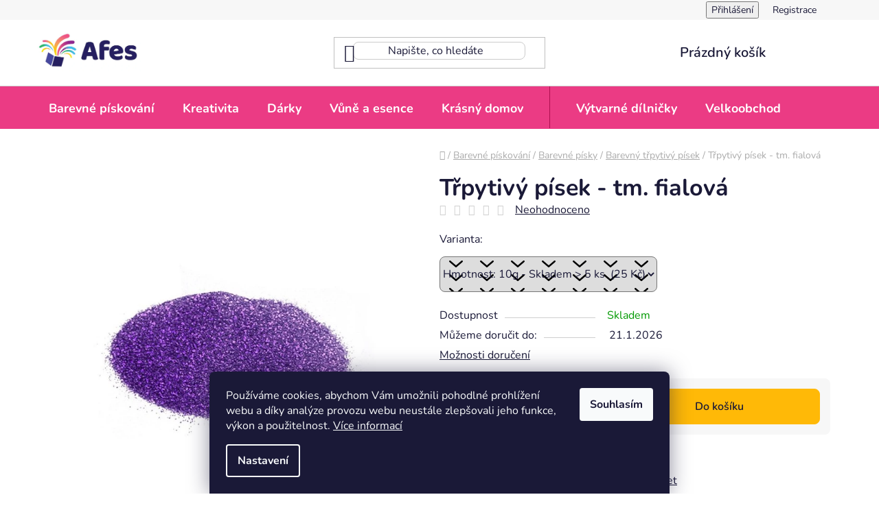

--- FILE ---
content_type: text/html; charset=utf-8
request_url: https://www.afes.cz/barevny-trpytivy-pisek/trpytivy-pisek-tm--fialova/
body_size: 27513
content:
<!doctype html><html lang="cs" dir="ltr" class="header-background-light external-fonts-loaded"><head><meta charset="utf-8" /><meta name="viewport" content="width=device-width,initial-scale=1" /><title>Třpytivý písek - tm. fialová - Afes</title><link rel="preconnect" href="https://cdn.myshoptet.com" /><link rel="dns-prefetch" href="https://cdn.myshoptet.com" /><link rel="preload" href="https://cdn.myshoptet.com/prj/dist/master/cms/libs/jquery/jquery-1.11.3.min.js" as="script" /><link href="https://cdn.myshoptet.com/prj/dist/master/cms/templates/frontend_templates/shared/css/font-face/nunito.css" rel="stylesheet"><link href="https://cdn.myshoptet.com/prj/dist/master/shop/dist/font-shoptet-13.css.3c47e30adfa2e9e2683b.css" rel="stylesheet"><script>
dataLayer = [];
dataLayer.push({'shoptet' : {
    "pageId": 2920,
    "pageType": "productDetail",
    "currency": "CZK",
    "currencyInfo": {
        "decimalSeparator": ",",
        "exchangeRate": 1,
        "priceDecimalPlaces": 2,
        "symbol": "K\u010d",
        "symbolLeft": 0,
        "thousandSeparator": " "
    },
    "language": "cs",
    "projectId": 507651,
    "product": {
        "id": 19171,
        "guid": "f082db6a-b8ae-11ec-9625-246e96436f40",
        "hasVariants": true,
        "codes": [
            {
                "code": "I14",
                "quantity": "> 5",
                "stocks": [
                    {
                        "id": "ext",
                        "quantity": "> 5"
                    }
                ]
            }
        ],
        "name": "T\u0159pytiv\u00fd p\u00edsek - tm. fialov\u00e1",
        "appendix": "",
        "weight": 0,
        "currentCategory": "Barevn\u00e9 p\u00edskov\u00e1n\u00ed | Barevn\u00e9 p\u00edsky | Barevn\u00fd t\u0159pytiv\u00fd p\u00edsek",
        "currentCategoryGuid": "c06a0566-b8ae-11ec-bb89-246e96436f40",
        "defaultCategory": "Barevn\u00e9 p\u00edskov\u00e1n\u00ed | Barevn\u00e9 p\u00edsky | Barevn\u00fd t\u0159pytiv\u00fd p\u00edsek",
        "defaultCategoryGuid": "c06a0566-b8ae-11ec-bb89-246e96436f40",
        "currency": "CZK",
        "priceWithVat": 25
    },
    "stocks": [
        {
            "id": "ext",
            "title": "Sklad",
            "isDeliveryPoint": 0,
            "visibleOnEshop": 1
        }
    ],
    "cartInfo": {
        "id": null,
        "freeShipping": false,
        "freeShippingFrom": 1499,
        "leftToFreeGift": {
            "formattedPrice": "0 K\u010d",
            "priceLeft": 0
        },
        "freeGift": false,
        "leftToFreeShipping": {
            "priceLeft": 1499,
            "dependOnRegion": 0,
            "formattedPrice": "1 499 K\u010d"
        },
        "discountCoupon": [],
        "getNoBillingShippingPrice": {
            "withoutVat": 0,
            "vat": 0,
            "withVat": 0
        },
        "cartItems": [],
        "taxMode": "ORDINARY"
    },
    "cart": [],
    "customer": {
        "priceRatio": 1,
        "priceListId": 1,
        "groupId": null,
        "registered": false,
        "mainAccount": false
    }
}});
dataLayer.push({'cookie_consent' : {
    "marketing": "denied",
    "analytics": "denied"
}});
document.addEventListener('DOMContentLoaded', function() {
    shoptet.consent.onAccept(function(agreements) {
        if (agreements.length == 0) {
            return;
        }
        dataLayer.push({
            'cookie_consent' : {
                'marketing' : (agreements.includes(shoptet.config.cookiesConsentOptPersonalisation)
                    ? 'granted' : 'denied'),
                'analytics': (agreements.includes(shoptet.config.cookiesConsentOptAnalytics)
                    ? 'granted' : 'denied')
            },
            'event': 'cookie_consent'
        });
    });
});
</script>

<!-- Google Tag Manager -->
<script>(function(w,d,s,l,i){w[l]=w[l]||[];w[l].push({'gtm.start':
new Date().getTime(),event:'gtm.js'});var f=d.getElementsByTagName(s)[0],
j=d.createElement(s),dl=l!='dataLayer'?'&l='+l:'';j.async=true;j.src=
'https://www.googletagmanager.com/gtm.js?id='+i+dl;f.parentNode.insertBefore(j,f);
})(window,document,'script','dataLayer','GTM-TML48XQ');</script>
<!-- End Google Tag Manager -->

<meta property="og:type" content="website"><meta property="og:site_name" content="afes.cz"><meta property="og:url" content="https://www.afes.cz/barevny-trpytivy-pisek/trpytivy-pisek-tm--fialova/"><meta property="og:title" content="Třpytivý písek - tm. fialová - Afes"><meta name="author" content="Afes"><meta name="web_author" content="Shoptet.cz"><meta name="dcterms.rightsHolder" content="www.afes.cz"><meta name="robots" content="index,follow"><meta property="og:image" content="https://cdn.myshoptet.com/usr/www.afes.cz/user/shop/big/19171_trpytivy-pisek-tm--fialova.jpg?6627adec"><meta property="og:description" content="Třpytivý písek - tm. fialová. "><meta name="description" content="Třpytivý písek - tm. fialová. "><meta property="product:price:amount" content="25"><meta property="product:price:currency" content="CZK"><style>:root {--color-primary: #f15697;--color-primary-h: 335;--color-primary-s: 85%;--color-primary-l: 64%;--color-primary-hover: #f520ac;--color-primary-hover-h: 321;--color-primary-hover-s: 91%;--color-primary-hover-l: 54%;--color-secondary: #ffb907;--color-secondary-h: 43;--color-secondary-s: 100%;--color-secondary-l: 51%;--color-secondary-hover: #ff9900;--color-secondary-hover-h: 36;--color-secondary-hover-s: 100%;--color-secondary-hover-l: 50%;--color-tertiary: #006f9b;--color-tertiary-h: 197;--color-tertiary-s: 100%;--color-tertiary-l: 30%;--color-tertiary-hover: #00639c;--color-tertiary-hover-h: 202;--color-tertiary-hover-s: 100%;--color-tertiary-hover-l: 31%;--color-header-background: #ffffff;--template-font: "Nunito";--template-headings-font: "Nunito";--header-background-url: url("[data-uri]");--cookies-notice-background: #1A1937;--cookies-notice-color: #F8FAFB;--cookies-notice-button-hover: #f5f5f5;--cookies-notice-link-hover: #27263f;--templates-update-management-preview-mode-content: "Náhled aktualizací šablony je aktivní pro váš prohlížeč."}</style>
    
    <link href="https://cdn.myshoptet.com/prj/dist/master/shop/dist/main-13.less.96035efb4db1532b3cd7.css" rel="stylesheet" />
            <link href="https://cdn.myshoptet.com/prj/dist/master/shop/dist/mobile-header-v1-13.less.629f2f48911e67d0188c.css" rel="stylesheet" />
    
    <script>var shoptet = shoptet || {};</script>
    <script src="https://cdn.myshoptet.com/prj/dist/master/shop/dist/main-3g-header.js.05f199e7fd2450312de2.js"></script>
<!-- User include --><!-- api 446(100) html code header -->
<link rel="stylesheet" href="https://cdn.myshoptet.com/usr/api2.dklab.cz/user/documents/_doplnky/poznamka/507651/114/507651_114.css" type="text/css" /><style> :root { 
            --dklab-poznamka-color-main: #000000;  
            --dklab-poznamka-color-empty: #A9A9A9;             
            --dklab-poznamka-color-tooltip-background: #000000;             
            --dklab-poznamka-color-tooltip-text: #FFFFFF;             
            --dklab-poznamka-color-cart-message: #000000;             
            --dklab-poznamka-color-cart-message-background: #F7AB31;             
        }
        </style>
<!-- service 409(63) html code header -->
<style>
#filters h4{cursor:pointer;}[class~=slider-wrapper],[class~=filter-section]{padding-left:0;}#filters h4{padding-left:13.5pt;}[class~=filter-section],[class~=slider-wrapper]{padding-bottom:0 !important;}#filters h4:before{position:absolute;}#filters h4:before{left:0;}[class~=filter-section],[class~=slider-wrapper]{padding-right:0;}#filters h4{padding-bottom:9pt;}#filters h4{padding-right:13.5pt;}#filters > .slider-wrapper,[class~=slider-wrapper] > div,.filter-sections form,[class~=slider-wrapper][class~=filter-section] > div,.razeni > form{display:none;}#filters h4:before,#filters .otevreny h4:before{content:"\e911";}#filters h4{padding-top:9pt;}[class~=filter-section],[class~=slider-wrapper]{padding-top:0 !important;}[class~=filter-section]{border-top-width:0 !important;}[class~=filter-section]{border-top-style:none !important;}[class~=filter-section]{border-top-color:currentColor !important;}#filters .otevreny h4:before,#filters h4:before{font-family:shoptet;}#filters h4{position:relative;}#filters h4{margin-left:0 !important;}[class~=filter-section]{border-image:none !important;}#filters h4{margin-bottom:0 !important;}#filters h4{margin-right:0 !important;}#filters h4{margin-top:0 !important;}#filters h4{border-top-width:.0625pc;}#filters h4{border-top-style:solid;}#filters h4{border-top-color:#e0e0e0;}[class~=slider-wrapper]{max-width:none;}[class~=otevreny] form,.slider-wrapper.otevreny > div,[class~=slider-wrapper][class~=otevreny] > div,.otevreny form{display:block;}#filters h4{border-image:none;}[class~=param-filter-top]{margin-bottom:.9375pc;}[class~=otevreny] form{margin-bottom:15pt;}[class~=slider-wrapper]{color:inherit;}#filters .otevreny h4:before{-webkit-transform:rotate(180deg);}[class~=slider-wrapper],#filters h4:before{background:none;}#filters h4:before{-webkit-transform:rotate(90deg);}#filters h4:before{-moz-transform:rotate(90deg);}[class~=param-filter-top] form{display:block !important;}#filters h4:before{-o-transform:rotate(90deg);}#filters h4:before{-ms-transform:rotate(90deg);}#filters h4:before{transform:rotate(90deg);}#filters h4:before{font-size:.104166667in;}#filters .otevreny h4:before{-moz-transform:rotate(180deg);}#filters .otevreny h4:before{-o-transform:rotate(180deg);}#filters h4:before{top:36%;}#filters .otevreny h4:before{-ms-transform:rotate(180deg);}#filters h4:before{height:auto;}#filters h4:before{width:auto;}#filters .otevreny h4:before{transform:rotate(180deg);}
@media screen and (max-width: 767px) {
.param-filter-top{padding-top: 15px;}
}
#content .filters-wrapper > div:first-of-type, #footer .filters-wrapper > div:first-of-type {text-align: left;}
.template-11.one-column-body .content .filter-sections{padding-top: 15px; padding-bottom: 15px;}
</style>
<!-- service 446(100) html code header -->
<style>
@font-face {
    font-family: 'poznamka';
    src:  url('https://cdn.myshoptet.com/usr/api2.dklab.cz/user/documents/_doplnky/poznamka/font/note.eot?v1');
    src:  url('https://cdn.myshoptet.com/usr/api2.dklab.cz/user/documents/_doplnky/poznamka/font/note.eot?v1#iefix') format('embedded-opentype'),
    url('https://cdn.myshoptet.com/usr/api2.dklab.cz/user/documents/_doplnky/poznamka/font/note.ttf?v1') format('truetype'),
    url('https://cdn.myshoptet.com/usr/api2.dklab.cz/user/documents/_doplnky/poznamka/font/note.woff?v1') format('woff'),
    url('https://cdn.myshoptet.com/usr/api2.dklab.cz/user/documents/_doplnky/poznamka/font/note.svg?v1') format('svg');
    font-weight: normal;
    font-style: normal;
}
</style>
<!-- service 1228(847) html code header -->
<link 
rel="stylesheet" 
href="https://cdn.myshoptet.com/usr/dmartini.myshoptet.com/user/documents/upload/dmartini/shop_rating/shop_rating.min.css?140"
data-author="Dominik Martini" 
data-author-web="dmartini.cz">
<!-- project html code header -->
<meta name="google-site-verification" content="zkswxm-M_UvKvRdwUEALQUwzOJmOOrFbiqcZx6hPfyE" />
<link rel="stylesheet" type="text/css" href="https://507651.myshoptet.com/user/documents/style.css?v=26">

<!-- /User include --><link rel="shortcut icon" href="/favicon.ico" type="image/x-icon" /><link rel="canonical" href="https://www.afes.cz/barevny-trpytivy-pisek/trpytivy-pisek-tm--fialova/" />    <script>
        var _hwq = _hwq || [];
        _hwq.push(['setKey', '65D79E8AF56BB59BCCF88767E72556ED']);
        _hwq.push(['setTopPos', '200']);
        _hwq.push(['showWidget', '22']);
        (function() {
            var ho = document.createElement('script');
            ho.src = 'https://cz.im9.cz/direct/i/gjs.php?n=wdgt&sak=65D79E8AF56BB59BCCF88767E72556ED';
            var s = document.getElementsByTagName('script')[0]; s.parentNode.insertBefore(ho, s);
        })();
    </script>
<script>!function(){var t={9196:function(){!function(){var t=/\[object (Boolean|Number|String|Function|Array|Date|RegExp)\]/;function r(r){return null==r?String(r):(r=t.exec(Object.prototype.toString.call(Object(r))))?r[1].toLowerCase():"object"}function n(t,r){return Object.prototype.hasOwnProperty.call(Object(t),r)}function e(t){if(!t||"object"!=r(t)||t.nodeType||t==t.window)return!1;try{if(t.constructor&&!n(t,"constructor")&&!n(t.constructor.prototype,"isPrototypeOf"))return!1}catch(t){return!1}for(var e in t);return void 0===e||n(t,e)}function o(t,r,n){this.b=t,this.f=r||function(){},this.d=!1,this.a={},this.c=[],this.e=function(t){return{set:function(r,n){u(c(r,n),t.a)},get:function(r){return t.get(r)}}}(this),i(this,t,!n);var e=t.push,o=this;t.push=function(){var r=[].slice.call(arguments,0),n=e.apply(t,r);return i(o,r),n}}function i(t,n,o){for(t.c.push.apply(t.c,n);!1===t.d&&0<t.c.length;){if("array"==r(n=t.c.shift()))t:{var i=n,a=t.a;if("string"==r(i[0])){for(var f=i[0].split("."),s=f.pop(),p=(i=i.slice(1),0);p<f.length;p++){if(void 0===a[f[p]])break t;a=a[f[p]]}try{a[s].apply(a,i)}catch(t){}}}else if("function"==typeof n)try{n.call(t.e)}catch(t){}else{if(!e(n))continue;for(var l in n)u(c(l,n[l]),t.a)}o||(t.d=!0,t.f(t.a,n),t.d=!1)}}function c(t,r){for(var n={},e=n,o=t.split("."),i=0;i<o.length-1;i++)e=e[o[i]]={};return e[o[o.length-1]]=r,n}function u(t,o){for(var i in t)if(n(t,i)){var c=t[i];"array"==r(c)?("array"==r(o[i])||(o[i]=[]),u(c,o[i])):e(c)?(e(o[i])||(o[i]={}),u(c,o[i])):o[i]=c}}window.DataLayerHelper=o,o.prototype.get=function(t){var r=this.a;t=t.split(".");for(var n=0;n<t.length;n++){if(void 0===r[t[n]])return;r=r[t[n]]}return r},o.prototype.flatten=function(){this.b.splice(0,this.b.length),this.b[0]={},u(this.a,this.b[0])}}()}},r={};function n(e){var o=r[e];if(void 0!==o)return o.exports;var i=r[e]={exports:{}};return t[e](i,i.exports,n),i.exports}n.n=function(t){var r=t&&t.__esModule?function(){return t.default}:function(){return t};return n.d(r,{a:r}),r},n.d=function(t,r){for(var e in r)n.o(r,e)&&!n.o(t,e)&&Object.defineProperty(t,e,{enumerable:!0,get:r[e]})},n.o=function(t,r){return Object.prototype.hasOwnProperty.call(t,r)},function(){"use strict";n(9196)}()}();</script>    <!-- Global site tag (gtag.js) - Google Analytics -->
    <script async src="https://www.googletagmanager.com/gtag/js?id=G-4VLLXDFYLY"></script>
    <script>
        
        window.dataLayer = window.dataLayer || [];
        function gtag(){dataLayer.push(arguments);}
        

                    console.debug('default consent data');

            gtag('consent', 'default', {"ad_storage":"denied","analytics_storage":"denied","ad_user_data":"denied","ad_personalization":"denied","wait_for_update":500});
            dataLayer.push({
                'event': 'default_consent'
            });
        
        gtag('js', new Date());

        
                gtag('config', 'G-4VLLXDFYLY', {"groups":"GA4","send_page_view":false,"content_group":"productDetail","currency":"CZK","page_language":"cs"});
        
                gtag('config', 'AW-751209425', {"allow_enhanced_conversions":true});
        
        
        
        
        
                    gtag('event', 'page_view', {"send_to":"GA4","page_language":"cs","content_group":"productDetail","currency":"CZK"});
        
                gtag('set', 'currency', 'CZK');

        gtag('event', 'view_item', {
            "send_to": "UA",
            "items": [
                {
                    "id": "I14",
                    "name": "T\u0159pytiv\u00fd p\u00edsek - tm. fialov\u00e1",
                    "category": "Barevn\u00e9 p\u00edskov\u00e1n\u00ed \/ Barevn\u00e9 p\u00edsky \/ Barevn\u00fd t\u0159pytiv\u00fd p\u00edsek",
                                                            "variant": "Hmotnost: 10g",
                                        "price": 20.66
                }
            ]
        });
        
        
        
        
        
                    gtag('event', 'view_item', {"send_to":"GA4","page_language":"cs","content_group":"productDetail","value":20.66,"currency":"CZK","items":[{"item_id":"I14","item_name":"T\u0159pytiv\u00fd p\u00edsek - tm. fialov\u00e1","item_category":"Barevn\u00e9 p\u00edskov\u00e1n\u00ed","item_category2":"Barevn\u00e9 p\u00edsky","item_category3":"Barevn\u00fd t\u0159pytiv\u00fd p\u00edsek","item_variant":"I14~Hmotnost: 10g","price":20.66,"quantity":1,"index":0}]});
        
        
        
        
        
        
        
        document.addEventListener('DOMContentLoaded', function() {
            if (typeof shoptet.tracking !== 'undefined') {
                for (var id in shoptet.tracking.bannersList) {
                    gtag('event', 'view_promotion', {
                        "send_to": "UA",
                        "promotions": [
                            {
                                "id": shoptet.tracking.bannersList[id].id,
                                "name": shoptet.tracking.bannersList[id].name,
                                "position": shoptet.tracking.bannersList[id].position
                            }
                        ]
                    });
                }
            }

            shoptet.consent.onAccept(function(agreements) {
                if (agreements.length !== 0) {
                    console.debug('gtag consent accept');
                    var gtagConsentPayload =  {
                        'ad_storage': agreements.includes(shoptet.config.cookiesConsentOptPersonalisation)
                            ? 'granted' : 'denied',
                        'analytics_storage': agreements.includes(shoptet.config.cookiesConsentOptAnalytics)
                            ? 'granted' : 'denied',
                                                                                                'ad_user_data': agreements.includes(shoptet.config.cookiesConsentOptPersonalisation)
                            ? 'granted' : 'denied',
                        'ad_personalization': agreements.includes(shoptet.config.cookiesConsentOptPersonalisation)
                            ? 'granted' : 'denied',
                        };
                    console.debug('update consent data', gtagConsentPayload);
                    gtag('consent', 'update', gtagConsentPayload);
                    dataLayer.push(
                        { 'event': 'update_consent' }
                    );
                }
            });
        });
    </script>
<script>
    (function(t, r, a, c, k, i, n, g) { t['ROIDataObject'] = k;
    t[k]=t[k]||function(){ (t[k].q=t[k].q||[]).push(arguments) },t[k].c=i;n=r.createElement(a),
    g=r.getElementsByTagName(a)[0];n.async=1;n.src=c;g.parentNode.insertBefore(n,g)
    })(window, document, 'script', '//www.heureka.cz/ocm/sdk.js?source=shoptet&version=2&page=product_detail', 'heureka', 'cz');

    heureka('set_user_consent', 0);
</script>
</head><body class="desktop id-2920 in-barevny-trpytivy-pisek template-13 type-product type-detail one-column-body columns-mobile-2 columns-4 smart-labels-active ums_forms_redesign--off ums_a11y_category_page--on ums_discussion_rating_forms--off ums_flags_display_unification--on ums_a11y_login--on mobile-header-version-1"><noscript>
    <style>
        #header {
            padding-top: 0;
            position: relative !important;
            top: 0;
        }
        .header-navigation {
            position: relative !important;
        }
        .overall-wrapper {
            margin: 0 !important;
        }
        body:not(.ready) {
            visibility: visible !important;
        }
    </style>
    <div class="no-javascript">
        <div class="no-javascript__title">Musíte změnit nastavení vašeho prohlížeče</div>
        <div class="no-javascript__text">Podívejte se na: <a href="https://www.google.com/support/bin/answer.py?answer=23852">Jak povolit JavaScript ve vašem prohlížeči</a>.</div>
        <div class="no-javascript__text">Pokud používáte software na blokování reklam, může být nutné povolit JavaScript z této stránky.</div>
        <div class="no-javascript__text">Děkujeme.</div>
    </div>
</noscript>

        <div id="fb-root"></div>
        <script>
            window.fbAsyncInit = function() {
                FB.init({
//                    appId            : 'your-app-id',
                    autoLogAppEvents : true,
                    xfbml            : true,
                    version          : 'v19.0'
                });
            };
        </script>
        <script async defer crossorigin="anonymous" src="https://connect.facebook.net/cs_CZ/sdk.js"></script>
<!-- Google Tag Manager (noscript) -->
<noscript><iframe src="https://www.googletagmanager.com/ns.html?id=GTM-TML48XQ"
height="0" width="0" style="display:none;visibility:hidden"></iframe></noscript>
<!-- End Google Tag Manager (noscript) -->

    <div class="siteCookies siteCookies--bottom siteCookies--dark js-siteCookies" role="dialog" data-testid="cookiesPopup" data-nosnippet>
        <div class="siteCookies__form">
            <div class="siteCookies__content">
                <div class="siteCookies__text">
                    Používáme cookies, abychom Vám umožnili pohodlné prohlížení webu a díky analýze provozu webu neustále zlepšovali jeho funkce, výkon a použitelnost. <a href="https://507651.myshoptet.com/podminky-ochrany-osobnich-udaju/" target="_blank" rel="noopener noreferrer">Více informací</a>
                </div>
                <p class="siteCookies__links">
                    <button class="siteCookies__link js-cookies-settings" aria-label="Nastavení cookies" data-testid="cookiesSettings">Nastavení</button>
                </p>
            </div>
            <div class="siteCookies__buttonWrap">
                                <button class="siteCookies__button js-cookiesConsentSubmit" value="all" aria-label="Přijmout cookies" data-testid="buttonCookiesAccept">Souhlasím</button>
            </div>
        </div>
        <script>
            document.addEventListener("DOMContentLoaded", () => {
                const siteCookies = document.querySelector('.js-siteCookies');
                document.addEventListener("scroll", shoptet.common.throttle(() => {
                    const st = document.documentElement.scrollTop;
                    if (st > 1) {
                        siteCookies.classList.add('siteCookies--scrolled');
                    } else {
                        siteCookies.classList.remove('siteCookies--scrolled');
                    }
                }, 100));
            });
        </script>
    </div>
<a href="#content" class="skip-link sr-only">Přejít na obsah</a><div class="overall-wrapper"><div class="user-action"><div class="container">
    <div class="user-action-in">
                    <div id="login" class="user-action-login popup-widget login-widget" role="dialog" aria-labelledby="loginHeading">
        <div class="popup-widget-inner">
                            <h2 id="loginHeading">Přihlášení k vašemu účtu</h2><div id="customerLogin"><form action="/action/Customer/Login/" method="post" id="formLoginIncluded" class="csrf-enabled formLogin" data-testid="formLogin"><input type="hidden" name="referer" value="" /><div class="form-group"><div class="input-wrapper email js-validated-element-wrapper no-label"><input type="email" name="email" class="form-control" autofocus placeholder="E-mailová adresa (např. jan@novak.cz)" data-testid="inputEmail" autocomplete="email" required /></div></div><div class="form-group"><div class="input-wrapper password js-validated-element-wrapper no-label"><input type="password" name="password" class="form-control" placeholder="Heslo" data-testid="inputPassword" autocomplete="current-password" required /><span class="no-display">Nemůžete vyplnit toto pole</span><input type="text" name="surname" value="" class="no-display" /></div></div><div class="form-group"><div class="login-wrapper"><button type="submit" class="btn btn-secondary btn-text btn-login" data-testid="buttonSubmit">Přihlásit se</button><div class="password-helper"><a href="/registrace/" data-testid="signup" rel="nofollow">Nová registrace</a><a href="/klient/zapomenute-heslo/" rel="nofollow">Zapomenuté heslo</a></div></div></div><div class="social-login-buttons"><div class="social-login-buttons-divider"><span>nebo</span></div><div class="form-group"><a href="/action/Social/login/?provider=Facebook" class="login-btn facebook" rel="nofollow"><span class="login-facebook-icon"></span><strong>Přihlásit se přes Facebook</strong></a></div><div class="form-group"><a href="/action/Social/login/?provider=Google" class="login-btn google" rel="nofollow"><span class="login-google-icon"></span><strong>Přihlásit se přes Google</strong></a></div></div></form>
</div>                    </div>
    </div>

                <div id="cart-widget" class="user-action-cart popup-widget cart-widget loader-wrapper" data-testid="popupCartWidget" role="dialog" aria-hidden="true">
            <div class="popup-widget-inner cart-widget-inner place-cart-here">
                <div class="loader-overlay">
                    <div class="loader"></div>
                </div>
            </div>
        </div>
    </div>
</div>
</div><div class="top-navigation-bar" data-testid="topNavigationBar">

    <div class="container">

                            <div class="top-navigation-menu">
                <ul class="top-navigation-bar-menu">
                                            <li class="top-navigation-menu-item-1879">
                            <a href="/doprava-a-platba/" title="Doprava a platba">Doprava a platba</a>
                        </li>
                                            <li class="top-navigation-menu-item-1888">
                            <a href="/obchodni-podminky/" title="Obchodní podmínky">Obchodní podmínky</a>
                        </li>
                                            <li class="top-navigation-menu-item-1885">
                            <a href="/kontakty/" title="Kontakty">Kontakty</a>
                        </li>
                                            <li class="top-navigation-menu-item-1891">
                            <a href="/podminky-ochrany-osobnich-udaju/" title="Podmínky ochrany osobních údajů">Podmínky ochrany osobních údajů</a>
                        </li>
                                            <li class="top-navigation-menu-item-1894">
                            <a href="/reklamace-vraceni-zbozi/" title="Reklamace a vrácení zboží">Reklamace a vrácení zboží</a>
                        </li>
                                            <li class="top-navigation-menu-item-3049">
                            <a href="/dilnicky/" title="Výtvarné dílničky">Výtvarné dílničky</a>
                        </li>
                                            <li class="top-navigation-menu-item-3055">
                            <a href="/velkoobchod/" title="Velkoobchod">Velkoobchod</a>
                        </li>
                                            <li class="top-navigation-menu-item-3061">
                            <a href="/spoluprace/" title="Spolupráce s Afes">Spolupráce s Afes</a>
                        </li>
                                    </ul>
                <div class="top-navigation-menu-trigger">Více</div>
                <ul class="top-navigation-bar-menu-helper"></ul>
            </div>
        
        <div class="top-navigation-tools">
                        <button class="top-nav-button top-nav-button-login toggle-window" type="button" data-target="login" aria-haspopup="dialog" aria-controls="login" aria-expanded="false" data-testid="signin"><span>Přihlášení</span></button>
    <a href="/registrace/" class="top-nav-button top-nav-button-register" data-testid="headerSignup">Registrace</a>
        </div>

    </div>

</div>
<header id="header">
        <div class="header-top">
            <div class="container navigation-wrapper header-top-wrapper">
                <div class="site-name"><a href="/" data-testid="linkWebsiteLogo"><img src="https://cdn.myshoptet.com/usr/www.afes.cz/user/logos/logo.jpg" alt="Afes" fetchpriority="low" /></a></div>                <div class="search" itemscope itemtype="https://schema.org/WebSite">
                    <meta itemprop="headline" content="Barevný třpytivý písek"/><meta itemprop="url" content="https://www.afes.cz"/><meta itemprop="text" content="Třpytivý písek - tm. fialová. "/>                    <form action="/action/ProductSearch/prepareString/" method="post"
    id="formSearchForm" class="search-form compact-form js-search-main"
    itemprop="potentialAction" itemscope itemtype="https://schema.org/SearchAction" data-testid="searchForm">
    <fieldset>
        <meta itemprop="target"
            content="https://www.afes.cz/vyhledavani/?string={string}"/>
        <input type="hidden" name="language" value="cs"/>
        
            
    <span class="search-input-icon" aria-hidden="true"></span>

<input
    type="search"
    name="string"
        class="query-input form-control search-input js-search-input"
    placeholder="Napište, co hledáte"
    autocomplete="off"
    required
    itemprop="query-input"
    aria-label="Vyhledávání"
    data-testid="searchInput"
>
            <button type="submit" class="btn btn-default search-button" data-testid="searchBtn">Hledat</button>
        
    </fieldset>
</form>
                </div>
                <div class="navigation-buttons">
                    <a href="#" class="toggle-window" data-target="search" data-testid="linkSearchIcon"><span class="sr-only">Hledat</span></a>
                        
    <a href="/kosik/" class="btn btn-icon toggle-window cart-count" data-target="cart" data-hover="true" data-redirect="true" data-testid="headerCart" rel="nofollow" aria-haspopup="dialog" aria-expanded="false" aria-controls="cart-widget">
        
                <span class="sr-only">Nákupní košík</span>
        
            <span class="cart-price visible-lg-inline-block" data-testid="headerCartPrice">
                                    Prázdný košík                            </span>
        
    
            </a>
                    <a href="#" class="toggle-window" data-target="navigation" data-testid="hamburgerMenu"></a>
                </div>
            </div>
        </div>
        <div class="header-bottom">
            <div class="container navigation-wrapper header-bottom-wrapper js-navigation-container">
                <nav id="navigation" aria-label="Hlavní menu" data-collapsible="true"><div class="navigation-in menu"><ul class="menu-level-1" role="menubar" data-testid="headerMenuItems"><li class="menu-item-2881 ext" role="none"><a href="/barevne-piskovani/" data-testid="headerMenuItem" role="menuitem" aria-haspopup="true" aria-expanded="false"><b>Barevné pískování</b><span class="submenu-arrow"></span></a><ul class="menu-level-2" aria-label="Barevné pískování" tabindex="-1" role="menu"><li class="menu-item-2890 has-third-level" role="none"><a href="/samolepici-sablony/" class="menu-image" data-testid="headerMenuItem" tabindex="-1" aria-hidden="true"><img src="data:image/svg+xml,%3Csvg%20width%3D%22140%22%20height%3D%22100%22%20xmlns%3D%22http%3A%2F%2Fwww.w3.org%2F2000%2Fsvg%22%3E%3C%2Fsvg%3E" alt="" aria-hidden="true" width="140" height="100"  data-src="https://cdn.myshoptet.com/usr/www.afes.cz/user/categories/thumb/samolepici-sablony-1.jpg" fetchpriority="low" /></a><div><a href="/samolepici-sablony/" data-testid="headerMenuItem" role="menuitem"><span>Samolepící šablony</span></a>
                                                    <ul class="menu-level-3" role="menu">
                                                                    <li class="menu-item-2893" role="none">
                                        <a href="/mandaly/" data-testid="headerMenuItem" role="menuitem">
                                            Mandaly</a>,                                    </li>
                                                                    <li class="menu-item-2917" role="none">
                                        <a href="/detske-obrazky/" data-testid="headerMenuItem" role="menuitem">
                                            Dětské obrázky</a>,                                    </li>
                                                                    <li class="menu-item-2905" role="none">
                                        <a href="/zvireci-obrazky/" data-testid="headerMenuItem" role="menuitem">
                                            Zvířecí obrázky</a>,                                    </li>
                                                                    <li class="menu-item-2899" role="none">
                                        <a href="/dopravni-prostredky/" data-testid="headerMenuItem" role="menuitem">
                                            Dopravní prostředky</a>,                                    </li>
                                                                    <li class="menu-item-2902" role="none">
                                        <a href="/kvetinove-obrazky/" data-testid="headerMenuItem" role="menuitem">
                                            Květinové obrázky</a>,                                    </li>
                                                                    <li class="menu-item-2908" role="none">
                                        <a href="/pohadkove-obrazky/" data-testid="headerMenuItem" role="menuitem">
                                            Pohádkové obrázky</a>,                                    </li>
                                                                    <li class="menu-item-2911" role="none">
                                        <a href="/vanocni-obrazky/" data-testid="headerMenuItem" role="menuitem">
                                            Vánoční obrázky</a>,                                    </li>
                                                                    <li class="menu-item-2896" role="none">
                                        <a href="/velke-formaty/" data-testid="headerMenuItem" role="menuitem">
                                            Velké formáty</a>,                                    </li>
                                                                    <li class="menu-item-2914" role="none">
                                        <a href="/dinosauri/" data-testid="headerMenuItem" role="menuitem">
                                            Dinosauři</a>,                                    </li>
                                                                    <li class="menu-item-2923" role="none">
                                        <a href="/zentangle-obrazky/" data-testid="headerMenuItem" role="menuitem">
                                            Zentangle obrázky</a>,                                    </li>
                                                                    <li class="menu-item-2926" role="none">
                                        <a href="/priserky/" data-testid="headerMenuItem" role="menuitem">
                                            Příšerky</a>,                                    </li>
                                                                    <li class="menu-item-2929" role="none">
                                        <a href="/srdickove-obrazky/" data-testid="headerMenuItem" role="menuitem">
                                            Srdíčkové obrázky</a>,                                    </li>
                                                                    <li class="menu-item-2932" role="none">
                                        <a href="/velikonocni-obrazky/" data-testid="headerMenuItem" role="menuitem">
                                            Velikonoční obrázky</a>,                                    </li>
                                                                    <li class="menu-item-2935" role="none">
                                        <a href="/zamilovane/" data-testid="headerMenuItem" role="menuitem">
                                            Zamilované</a>,                                    </li>
                                                                    <li class="menu-item-2938" role="none">
                                        <a href="/podzim--halloween/" data-testid="headerMenuItem" role="menuitem">
                                            Podzim, Halloween</a>,                                    </li>
                                                                    <li class="menu-item-2941" role="none">
                                        <a href="/zimni-obrazky/" data-testid="headerMenuItem" role="menuitem">
                                            Zimní obrázky</a>,                                    </li>
                                                                    <li class="menu-item-2959" role="none">
                                        <a href="/s-venovanim/" data-testid="headerMenuItem" role="menuitem">
                                            S věnováním</a>,                                    </li>
                                                                    <li class="menu-item-2962" role="none">
                                        <a href="/lebky/" data-testid="headerMenuItem" role="menuitem">
                                            Lebky</a>,                                    </li>
                                                                    <li class="menu-item-2965" role="none">
                                        <a href="/geometricke-obrazky/" data-testid="headerMenuItem" role="menuitem">
                                            Geometrické obrázky</a>,                                    </li>
                                                                    <li class="menu-item-3076" role="none">
                                        <a href="/sablony-k-vlastnimu-tvoreni/" data-testid="headerMenuItem" role="menuitem">
                                            Šablony k vlastnímu tvoření</a>                                    </li>
                                                            </ul>
                        </div></li><li class="menu-item-2980 has-third-level" role="none"><a href="/vytvarne-sady/" class="menu-image" data-testid="headerMenuItem" tabindex="-1" aria-hidden="true"><img src="data:image/svg+xml,%3Csvg%20width%3D%22140%22%20height%3D%22100%22%20xmlns%3D%22http%3A%2F%2Fwww.w3.org%2F2000%2Fsvg%22%3E%3C%2Fsvg%3E" alt="" aria-hidden="true" width="140" height="100"  data-src="https://cdn.myshoptet.com/usr/www.afes.cz/user/categories/thumb/vytvarne-sady.jpg" fetchpriority="low" /></a><div><a href="/vytvarne-sady/" data-testid="headerMenuItem" role="menuitem"><span>Výtvarné sady</span></a>
                                                    <ul class="menu-level-3" role="menu">
                                                                    <li class="menu-item-2986" role="none">
                                        <a href="/mini-sada/" data-testid="headerMenuItem" role="menuitem">
                                            MINI SADA</a>,                                    </li>
                                                                    <li class="menu-item-2983" role="none">
                                        <a href="/male-sady/" data-testid="headerMenuItem" role="menuitem">
                                            Jednoduché sady</a>,                                    </li>
                                                                    <li class="menu-item-2989" role="none">
                                        <a href="/velke-sady/" data-testid="headerMenuItem" role="menuitem">
                                            Složitější sady</a>                                    </li>
                                                            </ul>
                        </div></li><li class="menu-item-2884 has-third-level" role="none"><a href="/barevne-pisky/" class="menu-image" data-testid="headerMenuItem" tabindex="-1" aria-hidden="true"><img src="data:image/svg+xml,%3Csvg%20width%3D%22140%22%20height%3D%22100%22%20xmlns%3D%22http%3A%2F%2Fwww.w3.org%2F2000%2Fsvg%22%3E%3C%2Fsvg%3E" alt="" aria-hidden="true" width="140" height="100"  data-src="https://cdn.myshoptet.com/usr/www.afes.cz/user/categories/thumb/barevne-pisky.jpg" fetchpriority="low" /></a><div><a href="/barevne-pisky/" data-testid="headerMenuItem" role="menuitem"><span>Barevné písky</span></a>
                                                    <ul class="menu-level-3" role="menu">
                                                                    <li class="menu-item-2971" role="none">
                                        <a href="/sady-barevnych-pisku/" data-testid="headerMenuItem" role="menuitem">
                                            Sady barevných písků</a>,                                    </li>
                                                                    <li class="menu-item-2887" role="none">
                                        <a href="/jednotlive-pisky/" data-testid="headerMenuItem" role="menuitem">
                                            Jednotlivé písky</a>,                                    </li>
                                                                    <li class="menu-item-2920" role="none">
                                        <a href="/barevny-trpytivy-pisek/" class="active" data-testid="headerMenuItem" role="menuitem">
                                            Barevný třpytivý písek</a>,                                    </li>
                                                                    <li class="menu-item-2944" role="none">
                                        <a href="/svitici-pisek/" data-testid="headerMenuItem" role="menuitem">
                                            Svítící písek</a>                                    </li>
                                                            </ul>
                        </div></li><li class="menu-item-2974" role="none"><a href="/pomucky/" class="menu-image" data-testid="headerMenuItem" tabindex="-1" aria-hidden="true"><img src="data:image/svg+xml,%3Csvg%20width%3D%22140%22%20height%3D%22100%22%20xmlns%3D%22http%3A%2F%2Fwww.w3.org%2F2000%2Fsvg%22%3E%3C%2Fsvg%3E" alt="" aria-hidden="true" width="140" height="100"  data-src="https://cdn.myshoptet.com/usr/www.afes.cz/user/categories/thumb/spendlik.jpg" fetchpriority="low" /></a><div><a href="/pomucky/" data-testid="headerMenuItem" role="menuitem"><span>Pomůcky</span></a>
                        </div></li></ul></li>
<li class="menu-item-2992 ext" role="none"><a href="/kreativita/" data-testid="headerMenuItem" role="menuitem" aria-haspopup="true" aria-expanded="false"><b>Kreativita</b><span class="submenu-arrow"></span></a><ul class="menu-level-2" aria-label="Kreativita" tabindex="-1" role="menu"><li class="menu-item-3067 has-third-level" role="none"><a href="/batohy-k-vymalovani/" class="menu-image" data-testid="headerMenuItem" tabindex="-1" aria-hidden="true"><img src="data:image/svg+xml,%3Csvg%20width%3D%22140%22%20height%3D%22100%22%20xmlns%3D%22http%3A%2F%2Fwww.w3.org%2F2000%2Fsvg%22%3E%3C%2Fsvg%3E" alt="" aria-hidden="true" width="140" height="100"  data-src="https://cdn.myshoptet.com/usr/www.afes.cz/user/categories/thumb/batoh.jpg" fetchpriority="low" /></a><div><a href="/batohy-k-vymalovani/" data-testid="headerMenuItem" role="menuitem"><span>Batohy k vymalování</span></a>
                                                    <ul class="menu-level-3" role="menu">
                                                                    <li class="menu-item-3070" role="none">
                                        <a href="/fixy-2/" data-testid="headerMenuItem" role="menuitem">
                                            Fixy</a>                                    </li>
                                                            </ul>
                        </div></li><li class="menu-item-3082 has-third-level" role="none"><a href="/tricka-k-vymalovani/" class="menu-image" data-testid="headerMenuItem" tabindex="-1" aria-hidden="true"><img src="data:image/svg+xml,%3Csvg%20width%3D%22140%22%20height%3D%22100%22%20xmlns%3D%22http%3A%2F%2Fwww.w3.org%2F2000%2Fsvg%22%3E%3C%2Fsvg%3E" alt="" aria-hidden="true" width="140" height="100"  data-src="https://cdn.myshoptet.com/usr/www.afes.cz/user/categories/thumb/vlk___ed___pozad__.jpg" fetchpriority="low" /></a><div><a href="/tricka-k-vymalovani/" data-testid="headerMenuItem" role="menuitem"><span>👕Trička k vymalování</span></a>
                                                    <ul class="menu-level-3" role="menu">
                                                                    <li class="menu-item-3085" role="none">
                                        <a href="/detska-tricka/" data-testid="headerMenuItem" role="menuitem">
                                            Dětská trička</a>                                    </li>
                                                            </ul>
                        </div></li><li class="menu-item-3040" role="none"><a href="/tasky-k-vymalovani/" class="menu-image" data-testid="headerMenuItem" tabindex="-1" aria-hidden="true"><img src="data:image/svg+xml,%3Csvg%20width%3D%22140%22%20height%3D%22100%22%20xmlns%3D%22http%3A%2F%2Fwww.w3.org%2F2000%2Fsvg%22%3E%3C%2Fsvg%3E" alt="" aria-hidden="true" width="140" height="100"  data-src="https://cdn.myshoptet.com/usr/www.afes.cz/user/categories/thumb/tasky-k-vymalovani-1.jpg" fetchpriority="low" /></a><div><a href="/tasky-k-vymalovani/" data-testid="headerMenuItem" role="menuitem"><span>Tašky k vymalování</span></a>
                        </div></li><li class="menu-item-3073" role="none"><a href="/tasky/" class="menu-image" data-testid="headerMenuItem" tabindex="-1" aria-hidden="true"><img src="data:image/svg+xml,%3Csvg%20width%3D%22140%22%20height%3D%22100%22%20xmlns%3D%22http%3A%2F%2Fwww.w3.org%2F2000%2Fsvg%22%3E%3C%2Fsvg%3E" alt="" aria-hidden="true" width="140" height="100"  data-src="https://cdn.myshoptet.com/usr/www.afes.cz/user/categories/thumb/mandala_2.jpg" fetchpriority="low" /></a><div><a href="/tasky/" data-testid="headerMenuItem" role="menuitem"><span>Tašky</span></a>
                        </div></li><li class="menu-item-3043 has-third-level" role="none"><a href="/fixy/" class="menu-image" data-testid="headerMenuItem" tabindex="-1" aria-hidden="true"><img src="data:image/svg+xml,%3Csvg%20width%3D%22140%22%20height%3D%22100%22%20xmlns%3D%22http%3A%2F%2Fwww.w3.org%2F2000%2Fsvg%22%3E%3C%2Fsvg%3E" alt="" aria-hidden="true" width="140" height="100"  data-src="https://cdn.myshoptet.com/usr/www.afes.cz/user/categories/thumb/20218-2_artmagico-akrylove-popisovace-s-jemnym-hrotem-zakladni-10-ks.jpg" fetchpriority="low" /></a><div><a href="/fixy/" data-testid="headerMenuItem" role="menuitem"><span>Fixy</span></a>
                                                    <ul class="menu-level-3" role="menu">
                                                                    <li class="menu-item-3025" role="none">
                                        <a href="/malovani-na-kameny/" data-testid="headerMenuItem" role="menuitem">
                                            Malování na kameny</a>,                                    </li>
                                                                    <li class="menu-item-3079" role="none">
                                        <a href="/akrylove-fixy/" data-testid="headerMenuItem" role="menuitem">
                                            Akrylové fixy</a>                                    </li>
                                                            </ul>
                        </div></li></ul></li>
<li class="menu-item-3135 ext" role="none"><a href="/darky/" data-testid="headerMenuItem" role="menuitem" aria-haspopup="true" aria-expanded="false"><b>Dárky</b><span class="submenu-arrow"></span></a><ul class="menu-level-2" aria-label="Dárky" tabindex="-1" role="menu"><li class="menu-item-3150 has-third-level" role="none"><a href="/pro-deti/" class="menu-image" data-testid="headerMenuItem" tabindex="-1" aria-hidden="true"><img src="data:image/svg+xml,%3Csvg%20width%3D%22140%22%20height%3D%22100%22%20xmlns%3D%22http%3A%2F%2Fwww.w3.org%2F2000%2Fsvg%22%3E%3C%2Fsvg%3E" alt="" aria-hidden="true" width="140" height="100"  data-src="https://cdn.myshoptet.com/usr/www.afes.cz/user/categories/thumb/little-blonde-girl-yellow-background-holds-gift-pink-round-box-with-gold-ribbon-copy-photoroom.png" fetchpriority="low" /></a><div><a href="/pro-deti/" data-testid="headerMenuItem" role="menuitem"><span>Pro děti</span></a>
                                                    <ul class="menu-level-3" role="menu">
                                                                    <li class="menu-item-2995" role="none">
                                        <a href="/drevena-pexesa/" data-testid="headerMenuItem" role="menuitem">
                                            Dřevěná pexesa</a>                                    </li>
                                                            </ul>
                        </div></li><li class="menu-item-3109 has-third-level" role="none"><a href="/darkove-krabicky/" class="menu-image" data-testid="headerMenuItem" tabindex="-1" aria-hidden="true"><img src="data:image/svg+xml,%3Csvg%20width%3D%22140%22%20height%3D%22100%22%20xmlns%3D%22http%3A%2F%2Fwww.w3.org%2F2000%2Fsvg%22%3E%3C%2Fsvg%3E" alt="" aria-hidden="true" width="140" height="100"  data-src="https://cdn.myshoptet.com/usr/www.afes.cz/user/categories/thumb/png.png" fetchpriority="low" /></a><div><a href="/darkove-krabicky/" data-testid="headerMenuItem" role="menuitem"><span>Dárkové krabičky</span></a>
                                                    <ul class="menu-level-3" role="menu">
                                                                    <li class="menu-item-3124" role="none">
                                        <a href="/mydlove-kvety-2/" data-testid="headerMenuItem" role="menuitem">
                                            Mýdlové květy</a>,                                    </li>
                                                                    <li class="menu-item-3127" role="none">
                                        <a href="/koupelove-soli-2/" data-testid="headerMenuItem" role="menuitem">
                                            Koupelové soli</a>                                    </li>
                                                            </ul>
                        </div></li><li class="menu-item-3091 has-third-level" role="none"><a href="/duhova-kocka-/" class="menu-image" data-testid="headerMenuItem" tabindex="-1" aria-hidden="true"><img src="data:image/svg+xml,%3Csvg%20width%3D%22140%22%20height%3D%22100%22%20xmlns%3D%22http%3A%2F%2Fwww.w3.org%2F2000%2Fsvg%22%3E%3C%2Fsvg%3E" alt="" aria-hidden="true" width="140" height="100"  data-src="https://cdn.myshoptet.com/usr/www.afes.cz/user/categories/thumb/duhova-kocka-logo.jpg" fetchpriority="low" /></a><div><a href="/duhova-kocka-/" data-testid="headerMenuItem" role="menuitem"><span>Duhová kočka</span></a>
                                                    <ul class="menu-level-3" role="menu">
                                                                    <li class="menu-item-3094" role="none">
                                        <a href="/inspiracni-karty-/" data-testid="headerMenuItem" role="menuitem">
                                            Inspirační karty</a>,                                    </li>
                                                                    <li class="menu-item-3097" role="none">
                                        <a href="/inspiracni-praporky-/" data-testid="headerMenuItem" role="menuitem">
                                            Inspirační praporky</a>,                                    </li>
                                                                    <li class="menu-item-3100" role="none">
                                        <a href="/knihy/" data-testid="headerMenuItem" role="menuitem">
                                            Knihy</a>                                    </li>
                                                            </ul>
                        </div></li><li class="menu-item-3292 has-third-level" role="none"><a href="/pro-muze/" class="menu-image" data-testid="headerMenuItem" tabindex="-1" aria-hidden="true"><img src="data:image/svg+xml,%3Csvg%20width%3D%22140%22%20height%3D%22100%22%20xmlns%3D%22http%3A%2F%2Fwww.w3.org%2F2000%2Fsvg%22%3E%3C%2Fsvg%3E" alt="" aria-hidden="true" width="140" height="100"  data-src="https://cdn.myshoptet.com/usr/www.afes.cz/user/categories/thumb/wi_(1)-1.jpg" fetchpriority="low" /></a><div><a href="/pro-muze/" data-testid="headerMenuItem" role="menuitem"><span>Pro muže</span></a>
                                                    <ul class="menu-level-3" role="menu">
                                                                    <li class="menu-item-3295" role="none">
                                        <a href="/aroma-difuzery-do-auta/" data-testid="headerMenuItem" role="menuitem">
                                            Aroma difuzéry do auta</a>                                    </li>
                                                            </ul>
                        </div></li></ul></li>
<li class="menu-item-3106 ext" role="none"><a href="/vune-a-esence/" data-testid="headerMenuItem" role="menuitem" aria-haspopup="true" aria-expanded="false"><b>Vůně a esence</b><span class="submenu-arrow"></span></a><ul class="menu-level-2" aria-label="Vůně a esence" tabindex="-1" role="menu"><li class="menu-item-3280" role="none"><a href="/prirodni-sojove-vonne-vosky/" class="menu-image" data-testid="headerMenuItem" tabindex="-1" aria-hidden="true"><img src="data:image/svg+xml,%3Csvg%20width%3D%22140%22%20height%3D%22100%22%20xmlns%3D%22http%3A%2F%2Fwww.w3.org%2F2000%2Fsvg%22%3E%3C%2Fsvg%3E" alt="" aria-hidden="true" width="140" height="100"  data-src="https://cdn.myshoptet.com/usr/www.afes.cz/user/categories/thumb/img_7746-photoroomf-1.jpg" fetchpriority="low" /></a><div><a href="/prirodni-sojove-vonne-vosky/" data-testid="headerMenuItem" role="menuitem"><span>Přírodní sójové vonné vosky</span></a>
                        </div></li><li class="menu-item-3259" role="none"><a href="/sojove-svicky/" class="menu-image" data-testid="headerMenuItem" tabindex="-1" aria-hidden="true"><img src="data:image/svg+xml,%3Csvg%20width%3D%22140%22%20height%3D%22100%22%20xmlns%3D%22http%3A%2F%2Fwww.w3.org%2F2000%2Fsvg%22%3E%3C%2Fsvg%3E" alt="" aria-hidden="true" width="140" height="100"  data-src="https://cdn.myshoptet.com/usr/www.afes.cz/user/categories/thumb/4862.jpeg" fetchpriority="low" /></a><div><a href="/sojove-svicky/" data-testid="headerMenuItem" role="menuitem"><span>Sojové svíčky</span></a>
                        </div></li><li class="menu-item-3262" role="none"><a href="/vonne-svicky/" class="menu-image" data-testid="headerMenuItem" tabindex="-1" aria-hidden="true"><img src="data:image/svg+xml,%3Csvg%20width%3D%22140%22%20height%3D%22100%22%20xmlns%3D%22http%3A%2F%2Fwww.w3.org%2F2000%2Fsvg%22%3E%3C%2Fsvg%3E" alt="" aria-hidden="true" width="140" height="100"  data-src="https://cdn.myshoptet.com/usr/www.afes.cz/user/categories/thumb/223301.jpeg" fetchpriority="low" /></a><div><a href="/vonne-svicky/" data-testid="headerMenuItem" role="menuitem"><span>Vonné svíčky</span></a>
                        </div></li><li class="menu-item-3256" role="none"><a href="/vonne-granule/" class="menu-image" data-testid="headerMenuItem" tabindex="-1" aria-hidden="true"><img src="data:image/svg+xml,%3Csvg%20width%3D%22140%22%20height%3D%22100%22%20xmlns%3D%22http%3A%2F%2Fwww.w3.org%2F2000%2Fsvg%22%3E%3C%2Fsvg%3E" alt="" aria-hidden="true" width="140" height="100"  data-src="https://cdn.myshoptet.com/usr/www.afes.cz/user/categories/thumb/1690.jpeg" fetchpriority="low" /></a><div><a href="/vonne-granule/" data-testid="headerMenuItem" role="menuitem"><span>Vonné granule</span></a>
                        </div></li><li class="menu-item-3118" role="none"><a href="/roll-on/" class="menu-image" data-testid="headerMenuItem" tabindex="-1" aria-hidden="true"><img src="data:image/svg+xml,%3Csvg%20width%3D%22140%22%20height%3D%22100%22%20xmlns%3D%22http%3A%2F%2Fwww.w3.org%2F2000%2Fsvg%22%3E%3C%2Fsvg%3E" alt="" aria-hidden="true" width="140" height="100"  data-src="https://cdn.myshoptet.com/usr/www.afes.cz/user/categories/thumb/new_template-photoroom_(23).jpg" fetchpriority="low" /></a><div><a href="/roll-on/" data-testid="headerMenuItem" role="menuitem"><span>Roll-on</span></a>
                        </div></li><li class="menu-item-3268" role="none"><a href="/misky--picky--kadidelnice/" class="menu-image" data-testid="headerMenuItem" tabindex="-1" aria-hidden="true"><img src="data:image/svg+xml,%3Csvg%20width%3D%22140%22%20height%3D%22100%22%20xmlns%3D%22http%3A%2F%2Fwww.w3.org%2F2000%2Fsvg%22%3E%3C%2Fsvg%3E" alt="" aria-hidden="true" width="140" height="100"  data-src="https://cdn.myshoptet.com/usr/www.afes.cz/user/categories/thumb/img_7545-asdjpg.jpg" fetchpriority="low" /></a><div><a href="/misky--picky--kadidelnice/" data-testid="headerMenuItem" role="menuitem"><span>Misky, pícky, kadidelnice</span></a>
                        </div></li><li class="menu-item-3274 has-third-level" role="none"><a href="/aromaterapie/" class="menu-image" data-testid="headerMenuItem" tabindex="-1" aria-hidden="true"><img src="data:image/svg+xml,%3Csvg%20width%3D%22140%22%20height%3D%22100%22%20xmlns%3D%22http%3A%2F%2Fwww.w3.org%2F2000%2Fsvg%22%3E%3C%2Fsvg%3E" alt="" aria-hidden="true" width="140" height="100"  data-src="https://cdn.myshoptet.com/usr/www.afes.cz/user/categories/thumb/img_7553_(1)-photoroomsdsd-photoroom.jpg" fetchpriority="low" /></a><div><a href="/aromaterapie/" data-testid="headerMenuItem" role="menuitem"><span>Aromaterapie</span></a>
                                                    <ul class="menu-level-3" role="menu">
                                                                    <li class="menu-item-3277" role="none">
                                        <a href="/aromalampy/" data-testid="headerMenuItem" role="menuitem">
                                            Aromalampy</a>                                    </li>
                                                            </ul>
                        </div></li><li class="menu-item-3147" role="none"><a href="/vonna-pryskyrice/" class="menu-image" data-testid="headerMenuItem" tabindex="-1" aria-hidden="true"><img src="data:image/svg+xml,%3Csvg%20width%3D%22140%22%20height%3D%22100%22%20xmlns%3D%22http%3A%2F%2Fwww.w3.org%2F2000%2Fsvg%22%3E%3C%2Fsvg%3E" alt="" aria-hidden="true" width="140" height="100"  data-src="https://cdn.myshoptet.com/usr/www.afes.cz/user/categories/thumb/20463_330x330-12322-photoroom-1.png" fetchpriority="low" /></a><div><a href="/vonna-pryskyrice/" data-testid="headerMenuItem" role="menuitem"><span>Vonná pryskyřice</span></a>
                        </div></li><li class="menu-item-3243" role="none"><a href="/kadidlovy-prasek/" class="menu-image" data-testid="headerMenuItem" tabindex="-1" aria-hidden="true"><img src="data:image/svg+xml,%3Csvg%20width%3D%22140%22%20height%3D%22100%22%20xmlns%3D%22http%3A%2F%2Fwww.w3.org%2F2000%2Fsvg%22%3E%3C%2Fsvg%3E" alt="" aria-hidden="true" width="140" height="100"  data-src="https://cdn.myshoptet.com/usr/www.afes.cz/user/categories/thumb/221565.jpeg" fetchpriority="low" /></a><div><a href="/kadidlovy-prasek/" data-testid="headerMenuItem" role="menuitem"><span>Kadidlový prášek</span></a>
                        </div></li><li class="menu-item-3286 has-third-level" role="none"><a href="/vonne-tycinky-a-kuzely/" class="menu-image" data-testid="headerMenuItem" tabindex="-1" aria-hidden="true"><img src="data:image/svg+xml,%3Csvg%20width%3D%22140%22%20height%3D%22100%22%20xmlns%3D%22http%3A%2F%2Fwww.w3.org%2F2000%2Fsvg%22%3E%3C%2Fsvg%3E" alt="" aria-hidden="true" width="140" height="100"  data-src="https://cdn.myshoptet.com/usr/www.afes.cz/user/categories/thumb/27249.jpeg" fetchpriority="low" /></a><div><a href="/vonne-tycinky-a-kuzely/" data-testid="headerMenuItem" role="menuitem"><span>Vonné tyčinky a kužely</span></a>
                                                    <ul class="menu-level-3" role="menu">
                                                                    <li class="menu-item-3289" role="none">
                                        <a href="/vonne-kuzely-tekouci-dym/" data-testid="headerMenuItem" role="menuitem">
                                            Vonné kužely- tekoucí dým</a>                                    </li>
                                                            </ul>
                        </div></li><li class="menu-item-3271" role="none"><a href="/pomucky-pro-vykurovani/" class="menu-image" data-testid="headerMenuItem" tabindex="-1" aria-hidden="true"><img src="data:image/svg+xml,%3Csvg%20width%3D%22140%22%20height%3D%22100%22%20xmlns%3D%22http%3A%2F%2Fwww.w3.org%2F2000%2Fsvg%22%3E%3C%2Fsvg%3E" alt="" aria-hidden="true" width="140" height="100"  data-src="https://cdn.myshoptet.com/usr/www.afes.cz/user/categories/thumb/img_7559fdsfs.jpg" fetchpriority="low" /></a><div><a href="/pomucky-pro-vykurovani/" data-testid="headerMenuItem" role="menuitem"><span>Pomůcky pro vykuřování</span></a>
                        </div></li><li class="menu-item-3298" role="none"><a href="/esencialni-oleje-do-auta/" class="menu-image" data-testid="headerMenuItem" tabindex="-1" aria-hidden="true"><img src="data:image/svg+xml,%3Csvg%20width%3D%22140%22%20height%3D%22100%22%20xmlns%3D%22http%3A%2F%2Fwww.w3.org%2F2000%2Fsvg%22%3E%3C%2Fsvg%3E" alt="" aria-hidden="true" width="140" height="100"  data-src="https://cdn.myshoptet.com/usr/www.afes.cz/user/categories/thumb/30454.jpeg" fetchpriority="low" /></a><div><a href="/esencialni-oleje-do-auta/" data-testid="headerMenuItem" role="menuitem"><span>Esenciální oleje do auta</span></a>
                        </div></li><li class="menu-item-3301" role="none"><a href="/palo-santo/" class="menu-image" data-testid="headerMenuItem" tabindex="-1" aria-hidden="true"><img src="data:image/svg+xml,%3Csvg%20width%3D%22140%22%20height%3D%22100%22%20xmlns%3D%22http%3A%2F%2Fwww.w3.org%2F2000%2Fsvg%22%3E%3C%2Fsvg%3E" alt="" aria-hidden="true" width="140" height="100"  data-src="https://cdn.myshoptet.com/usr/www.afes.cz/user/categories/thumb/transparent_(2).jpg" fetchpriority="low" /></a><div><a href="/palo-santo/" data-testid="headerMenuItem" role="menuitem"><span>Palo santo</span></a>
                        </div></li><li class="menu-item-3304" role="none"><a href="/vykurovadla/" class="menu-image" data-testid="headerMenuItem" tabindex="-1" aria-hidden="true"><img src="data:image/svg+xml,%3Csvg%20width%3D%22140%22%20height%3D%22100%22%20xmlns%3D%22http%3A%2F%2Fwww.w3.org%2F2000%2Fsvg%22%3E%3C%2Fsvg%3E" alt="" aria-hidden="true" width="140" height="100"  data-src="https://cdn.myshoptet.com/usr/www.afes.cz/user/categories/thumb/transparent-photoroom_(5).jpg" fetchpriority="low" /></a><div><a href="/vykurovadla/" data-testid="headerMenuItem" role="menuitem"><span>Vykuřovadla</span></a>
                        </div></li></ul></li>
<li class="menu-item-3141 ext" role="none"><a href="/krasny-domov/" data-testid="headerMenuItem" role="menuitem" aria-haspopup="true" aria-expanded="false"><b>Krásný domov</b><span class="submenu-arrow"></span></a><ul class="menu-level-2" aria-label="Krásný domov" tabindex="-1" role="menu"><li class="menu-item-3103 has-third-level" role="none"><a href="/nebeska-koupel/" class="menu-image" data-testid="headerMenuItem" tabindex="-1" aria-hidden="true"><img src="data:image/svg+xml,%3Csvg%20width%3D%22140%22%20height%3D%22100%22%20xmlns%3D%22http%3A%2F%2Fwww.w3.org%2F2000%2Fsvg%22%3E%3C%2Fsvg%3E" alt="" aria-hidden="true" width="140" height="100"  data-src="https://cdn.myshoptet.com/usr/www.afes.cz/user/categories/thumb/oran__ov___sada_s_koupel_sol__.jpg" fetchpriority="low" /></a><div><a href="/nebeska-koupel/" data-testid="headerMenuItem" role="menuitem"><span>Nebeská koupel</span></a>
                                                    <ul class="menu-level-3" role="menu">
                                                                    <li class="menu-item-3112" role="none">
                                        <a href="/mydlove-kvety/" data-testid="headerMenuItem" role="menuitem">
                                            Mýdlové květy</a>,                                    </li>
                                                                    <li class="menu-item-3115" role="none">
                                        <a href="/koupelove-soli/" data-testid="headerMenuItem" role="menuitem">
                                            Koupelové soli</a>,                                    </li>
                                                                    <li class="menu-item-3250" role="none">
                                        <a href="/mydla/" data-testid="headerMenuItem" role="menuitem">
                                            Mýdla</a>,                                    </li>
                                                                    <li class="menu-item-3253" role="none">
                                        <a href="/sumive-kulicky/" data-testid="headerMenuItem" role="menuitem">
                                            Šumivé kuličky</a>,                                    </li>
                                                                    <li class="menu-item-3265" role="none">
                                        <a href="/bomby-do-koupele/" data-testid="headerMenuItem" role="menuitem">
                                            Bomby do koupele</a>                                    </li>
                                                            </ul>
                        </div></li><li class="menu-item-3153" role="none"><a href="/sklenene-lahve/" class="menu-image" data-testid="headerMenuItem" tabindex="-1" aria-hidden="true"><img src="data:image/svg+xml,%3Csvg%20width%3D%22140%22%20height%3D%22100%22%20xmlns%3D%22http%3A%2F%2Fwww.w3.org%2F2000%2Fsvg%22%3E%3C%2Fsvg%3E" alt="" aria-hidden="true" width="140" height="100"  data-src="https://cdn.myshoptet.com/usr/www.afes.cz/user/categories/thumb/212601.jpeg" fetchpriority="low" /></a><div><a href="/sklenene-lahve/" data-testid="headerMenuItem" role="menuitem"><span>Skleněné Lahve</span></a>
                        </div></li><li class="menu-item-3144" role="none"><a href="/dekorace/" class="menu-image" data-testid="headerMenuItem" tabindex="-1" aria-hidden="true"><img src="data:image/svg+xml,%3Csvg%20width%3D%22140%22%20height%3D%22100%22%20xmlns%3D%22http%3A%2F%2Fwww.w3.org%2F2000%2Fsvg%22%3E%3C%2Fsvg%3E" alt="" aria-hidden="true" width="140" height="100"  data-src="https://cdn.myshoptet.com/usr/www.afes.cz/user/categories/thumb/modern-living-room-with-artificial-flowers-vase-home-decor-items-wooden-light-table.jpg" fetchpriority="low" /></a><div><a href="/dekorace/" data-testid="headerMenuItem" role="menuitem"><span>Dekorace</span></a>
                        </div></li><li class="menu-item-3234" role="none"><a href="/mineraly/" class="menu-image" data-testid="headerMenuItem" tabindex="-1" aria-hidden="true"><img src="data:image/svg+xml,%3Csvg%20width%3D%22140%22%20height%3D%22100%22%20xmlns%3D%22http%3A%2F%2Fwww.w3.org%2F2000%2Fsvg%22%3E%3C%2Fsvg%3E" alt="" aria-hidden="true" width="140" height="100"  data-src="https://cdn.myshoptet.com/usr/www.afes.cz/user/categories/thumb/22512_p1170533-upr.jpg" fetchpriority="low" /></a><div><a href="/mineraly/" data-testid="headerMenuItem" role="menuitem"><span>Minerály</span></a>
                        </div></li></ul></li>
<li class="menu-item-3049" role="none"><a href="/dilnicky/" data-testid="headerMenuItem" role="menuitem" aria-expanded="false"><b>Výtvarné dílničky</b></a></li>
<li class="menu-item-3055" role="none"><a href="/velkoobchod/" data-testid="headerMenuItem" role="menuitem" aria-expanded="false"><b>Velkoobchod</b></a></li>
</ul>
    <ul class="navigationActions" role="menu">
                            <li role="none">
                                    <a href="/login/?backTo=%2Fbarevny-trpytivy-pisek%2Ftrpytivy-pisek-tm--fialova%2F" rel="nofollow" data-testid="signin" role="menuitem"><span>Přihlášení</span></a>
                            </li>
                        </ul>
</div><span class="navigation-close"></span></nav><div class="menu-helper" data-testid="hamburgerMenu"><span>Více</span></div>
            </div>
        </div>
    </header><!-- / header -->


<div id="content-wrapper" class="container content-wrapper">
    
                                <div class="breadcrumbs navigation-home-icon-wrapper" itemscope itemtype="https://schema.org/BreadcrumbList">
                                                                            <span id="navigation-first" data-basetitle="Afes" itemprop="itemListElement" itemscope itemtype="https://schema.org/ListItem">
                <a href="/" itemprop="item" class="navigation-home-icon"><span class="sr-only" itemprop="name">Domů</span></a>
                <span class="navigation-bullet">/</span>
                <meta itemprop="position" content="1" />
            </span>
                                <span id="navigation-1" itemprop="itemListElement" itemscope itemtype="https://schema.org/ListItem">
                <a href="/barevne-piskovani/" itemprop="item" data-testid="breadcrumbsSecondLevel"><span itemprop="name">Barevné pískování</span></a>
                <span class="navigation-bullet">/</span>
                <meta itemprop="position" content="2" />
            </span>
                                <span id="navigation-2" itemprop="itemListElement" itemscope itemtype="https://schema.org/ListItem">
                <a href="/barevne-pisky/" itemprop="item" data-testid="breadcrumbsSecondLevel"><span itemprop="name">Barevné písky</span></a>
                <span class="navigation-bullet">/</span>
                <meta itemprop="position" content="3" />
            </span>
                                <span id="navigation-3" itemprop="itemListElement" itemscope itemtype="https://schema.org/ListItem">
                <a href="/barevny-trpytivy-pisek/" itemprop="item" data-testid="breadcrumbsSecondLevel"><span itemprop="name">Barevný třpytivý písek</span></a>
                <span class="navigation-bullet">/</span>
                <meta itemprop="position" content="4" />
            </span>
                                            <span id="navigation-4" itemprop="itemListElement" itemscope itemtype="https://schema.org/ListItem" data-testid="breadcrumbsLastLevel">
                <meta itemprop="item" content="https://www.afes.cz/barevny-trpytivy-pisek/trpytivy-pisek-tm--fialova/" />
                <meta itemprop="position" content="5" />
                <span itemprop="name" data-title="Třpytivý písek - tm. fialová">Třpytivý písek - tm. fialová <span class="appendix"></span></span>
            </span>
            </div>
            
    <div class="content-wrapper-in">
                <main id="content" class="content wide">
                                                                                        
<div class="p-detail" itemscope itemtype="https://schema.org/Product">

    
    <meta itemprop="name" content="Třpytivý písek - tm. fialová" />
    <meta itemprop="category" content="Úvodní stránka &gt; Barevné pískování &gt; Barevné písky &gt; Barevný třpytivý písek &gt; Třpytivý písek - tm. fialová" />
    <meta itemprop="url" content="https://www.afes.cz/barevny-trpytivy-pisek/trpytivy-pisek-tm--fialova/" />
    <meta itemprop="image" content="https://cdn.myshoptet.com/usr/www.afes.cz/user/shop/big/19171_trpytivy-pisek-tm--fialova.jpg?6627adec" />
                                            
<div class="p-detail-inner">

    <div class="p-data-wrapper">

        <div class="p-detail-inner-header">
            <h1>
                  Třpytivý písek - tm. fialová            </h1>
            <div class="ratings-and-brand">
                            <div class="stars-wrapper">
            
<span class="stars star-list">
                                                <a class="star star-off show-tooltip show-ratings" title="    Hodnocení:
            Neohodnoceno    "
                   href="#ratingTab" data-toggle="tab" data-external="1" data-force-scroll="1"></a>
                    
                                                <a class="star star-off show-tooltip show-ratings" title="    Hodnocení:
            Neohodnoceno    "
                   href="#ratingTab" data-toggle="tab" data-external="1" data-force-scroll="1"></a>
                    
                                                <a class="star star-off show-tooltip show-ratings" title="    Hodnocení:
            Neohodnoceno    "
                   href="#ratingTab" data-toggle="tab" data-external="1" data-force-scroll="1"></a>
                    
                                                <a class="star star-off show-tooltip show-ratings" title="    Hodnocení:
            Neohodnoceno    "
                   href="#ratingTab" data-toggle="tab" data-external="1" data-force-scroll="1"></a>
                    
                                                <a class="star star-off show-tooltip show-ratings" title="    Hodnocení:
            Neohodnoceno    "
                   href="#ratingTab" data-toggle="tab" data-external="1" data-force-scroll="1"></a>
                    
    </span>
            <a class="stars-label" href="#ratingTab" data-toggle="tab" data-external="1" data-force-scroll="1">
                                Neohodnoceno                    </a>
        </div>
                                </div>
        </div>

        
        <form action="/action/Cart/addCartItem/" method="post" id="product-detail-form" class="pr-action csrf-enabled" data-testid="formProduct">
            <meta itemprop="productID" content="19171" /><meta itemprop="identifier" content="f082db6a-b8ae-11ec-9625-246e96436f40" /><span itemprop="offers" itemscope itemtype="https://schema.org/Offer"><meta itemprop="sku" content="I14" /><link itemprop="availability" href="https://schema.org/InStock" /><meta itemprop="url" content="https://www.afes.cz/barevny-trpytivy-pisek/trpytivy-pisek-tm--fialova/" /><meta itemprop="price" content="25.00" /><meta itemprop="priceCurrency" content="CZK" /><link itemprop="itemCondition" href="https://schema.org/NewCondition" /></span><input type="hidden" name="productId" value="19171" /><input type="hidden" name="priceId" value="27940" /><input type="hidden" name="language" value="cs" />

            <div class="p-variants-block">

                
                    
                        <div class="variant-list variant-not-chosen-anchor">
                            <span class="variant-label">Varianta:</span>
                            <div id="simple-variants" class="clearfix">
                                                                    <select name="priceId" class="form-control" id="simple-variants-select" data-testid="selectVariant"><option value="27940" data-index="1"data-min="1"data-max="9999"data-decimals="0"data-codeid="27940"data-stock="-1"data-customerprice="25"data-haspromotion="1">Hmotnost: 10g&nbsp;- Skladem&nbsp;&gt; 5 ks&nbsp; (25 Kč)</option></select>
                                                            </div>
                        </div>

                    
                    
                    
                    
                
            </div>

            <table class="detail-parameters shipping-options-layout">
                <tbody>
                                            <tr>
                            <th>
                                <span class="row-header-label">
                                    Dostupnost                                </span>
                            </th>
                            <td>
                                

            
    <span class="availability-label" style="color: #009901" data-testid="labelAvailability">
                    Skladem            </span>
        <span class="availability-amount" data-testid="numberAvailabilityAmount">(&gt;5&nbsp;ks)</span>

                                </td>
                        </tr>
                    
                                            <tr class="delivery-time-row">
                            <th>
                                <span class="delivery-time-label row-header-label">Můžeme doručit do:</span>
                            </th>
                            <td>
                                                        <div class="delivery-time" data-testid="deliveryTime">
                                        <div class="delivery-time" data-testid="deliveryTime">
                <span>
            21.1.2026
        </span>
    </div>
                            </div>
                                        </td>
                        </tr>
                                                                <tr class="shipping-options-row">
                            <td>
                                <a href="/barevny-trpytivy-pisek/trpytivy-pisek-tm--fialova:moznosti-dopravy/" class="shipping-options">Možnosti doručení</a>
                            </td>
                        </tr>
                    
                    
                </tbody>
            </table>

                                        
            <div class="p-to-cart-block" data-testid="divAddToCart">
                                    <div class="p-final-price-wrapper">
                                                                        <strong class="price-final price-action" data-testid="productCardPrice">
            <span class="price-final-holder">
                25 Kč
    

        </span>
    </strong>
                            <span class="price-additional">
                                                            20,66 Kč
            bez DPH                                            </span>
                            <span class="price-measure">
                    
                        </span>
                        
                    </div>
                
                                                            <div class="add-to-cart">
                            
<span class="quantity">
    <span
        class="increase-tooltip js-increase-tooltip"
        data-trigger="manual"
        data-container="body"
        data-original-title="Není možné zakoupit více než 9999 ks."
        aria-hidden="true"
        role="tooltip"
        data-testid="tooltip">
    </span>

    <span
        class="decrease-tooltip js-decrease-tooltip"
        data-trigger="manual"
        data-container="body"
        data-original-title="Minimální množství, které lze zakoupit, je 1 ks."
        aria-hidden="true"
        role="tooltip"
        data-testid="tooltip">
    </span>
    <label>
        <input
            type="number"
            name="amount"
            value="1"
            class="amount"
            autocomplete="off"
            data-decimals="0"
                        step="1"
            min="1"
            max="9999"
            aria-label="Množství"
            data-testid="cartAmount"/>
    </label>

    <button
        class="increase"
        type="button"
        aria-label="Zvýšit množství o 1"
        data-testid="increase">
            <span class="increase__sign">&plus;</span>
    </button>

    <button
        class="decrease"
        type="button"
        aria-label="Snížit množství o 1"
        data-testid="decrease">
            <span class="decrease__sign">&minus;</span>
    </button>
</span>
                        </div>
                                                    <button type="submit" class="btn btn-conversion add-to-cart-button" data-testid="buttonAddToCart" aria-label="Do košíku Třpytivý písek - tm. fialová">Do košíku</button>
                                                                        </div>


        </form>

        
        

        <div class="buttons-wrapper social-buttons-wrapper">
            <div class="link-icons watchdog-active" data-testid="productDetailActionIcons">
    <a href="#" class="link-icon print" title="Tisknout produkt"><span>Tisk</span></a>
    <a href="/barevny-trpytivy-pisek/trpytivy-pisek-tm--fialova:dotaz/" class="link-icon chat" title="Mluvit s prodejcem" rel="nofollow"><span>Zeptat se</span></a>
            <a href="/barevny-trpytivy-pisek/trpytivy-pisek-tm--fialova:hlidat-cenu/" class="link-icon watchdog" title="Hlídat cenu" rel="nofollow"><span>Hlídat</span></a>
                <a href="#" class="link-icon share js-share-buttons-trigger" title="Sdílet produkt"><span>Sdílet</span></a>
    </div>
                <div class="social-buttons no-display">
                    <div class="facebook">
                <div
            data-layout="standard"
        class="fb-like"
        data-action="like"
        data-show-faces="false"
        data-share="false"
                        data-width="285"
        data-height="26"
    >
</div>

            </div>
                                <div class="close-wrapper">
        <a href="#" class="close-after js-share-buttons-trigger" title="Sdílet produkt">Zavřít</a>
    </div>

            </div>
        </div>

        <div class="buttons-wrapper cofidis-buttons-wrapper">
                    </div>

        <div class="buttons-wrapper hledejceny-buttons-wrapper">
                    </div>

    </div> 
    <div class="p-image-wrapper">

        <div class="p-detail-inner-header-mobile">
            <div class="h1">
                  Třpytivý písek - tm. fialová            </div>
            <div class="ratings-and-brand">
                            <div class="stars-wrapper">
            
<span class="stars star-list">
                                                <a class="star star-off show-tooltip show-ratings" title="    Hodnocení:
            Neohodnoceno    "
                   href="#ratingTab" data-toggle="tab" data-external="1" data-force-scroll="1"></a>
                    
                                                <a class="star star-off show-tooltip show-ratings" title="    Hodnocení:
            Neohodnoceno    "
                   href="#ratingTab" data-toggle="tab" data-external="1" data-force-scroll="1"></a>
                    
                                                <a class="star star-off show-tooltip show-ratings" title="    Hodnocení:
            Neohodnoceno    "
                   href="#ratingTab" data-toggle="tab" data-external="1" data-force-scroll="1"></a>
                    
                                                <a class="star star-off show-tooltip show-ratings" title="    Hodnocení:
            Neohodnoceno    "
                   href="#ratingTab" data-toggle="tab" data-external="1" data-force-scroll="1"></a>
                    
                                                <a class="star star-off show-tooltip show-ratings" title="    Hodnocení:
            Neohodnoceno    "
                   href="#ratingTab" data-toggle="tab" data-external="1" data-force-scroll="1"></a>
                    
    </span>
            <a class="stars-label" href="#ratingTab" data-toggle="tab" data-external="1" data-force-scroll="1">
                                Neohodnoceno                    </a>
        </div>
                                </div>
        </div>

        
        <div class="p-image" style="" data-testid="mainImage">
            

<a href="https://cdn.myshoptet.com/usr/www.afes.cz/user/shop/big/19171_trpytivy-pisek-tm--fialova.jpg?6627adec" class="p-main-image cbox"><img src="https://cdn.myshoptet.com/usr/www.afes.cz/user/shop/big/19171_trpytivy-pisek-tm--fialova.jpg?6627adec" alt="Třpytivý písek - tm. fialová" width="1024" height="1024"  fetchpriority="high" />
</a>            


            

    

        </div>
        <div class="row">
                    </div>

    </div>

</div>

    
        

    
            
    <div class="shp-tabs-wrapper p-detail-tabs-wrapper">
        <div class="row">
            <div class="col-sm-12 shp-tabs-row responsive-nav">
                <div class="shp-tabs-holder">
    <ul id="p-detail-tabs" class="shp-tabs p-detail-tabs visible-links" role="tablist">
                            <li class="shp-tab active" data-testid="tabDescription">
                <a href="#description" class="shp-tab-link" role="tab" data-toggle="tab">Popis</a>
            </li>
                                                                                                                 <li class="shp-tab" data-testid="tabRating">
                <a href="#ratingTab" class="shp-tab-link" role="tab" data-toggle="tab">Hodnocení</a>
            </li>
                                        <li class="shp-tab" data-testid="tabDiscussion">
                                <a href="#productDiscussion" class="shp-tab-link" role="tab" data-toggle="tab">Diskuze</a>
            </li>
                                        </ul>
</div>
            </div>
            <div class="col-sm-12 ">
                <div id="tab-content" class="tab-content">
                                                                                                            <div id="description" class="tab-pane fade in active wide-tab" role="tabpanel">
        <div class="description-inner">
            <div class="basic-description">
                
                                    
            
                                    <p>Popis produktu není dostupný</p>
                            </div>
            
            <div class="extended-description">
            <p><strong>Doplňkové parametry</strong></p>
            <table class="detail-parameters">
                <tbody>
                    <tr>
    <th>
        <span class="row-header-label">
            Kategorie<span class="row-header-label-colon">:</span>
        </span>
    </th>
    <td>
        <a href="/barevny-trpytivy-pisek/">Barevný třpytivý písek</a>    </td>
</tr>
            <tr>
            <th>
                <span class="row-header-label">
                                                                        kod<span class="row-header-label-colon">:</span>
                                                            </span>
            </th>
            <td>I14</td>
        </tr>
                    </tbody>
            </table>
        </div>
    
        </div>
    </div>
                                                                                                                                <div id="ratingTab" class="tab-pane fade" role="tabpanel" data-editorid="rating">
                                            <p data-testid="textCommentNotice">Buďte první, kdo napíše příspěvek k této položce. </p>
                                
            
                                            
<div id="ratingWrapper" class="rate-wrapper unveil-wrapper" data-parent-tab="ratingTab">
        <div class="rate-wrap row">
        <div class="rate-average-wrap col-xs-12 col-sm-6">
                                                                <div class="add-comment rate-form-trigger" data-unveil="rate-form" aria-expanded="false" aria-controls="rate-form" role="button">
                        <span class="link-like rating-icon" data-testid="buttonAddRating">Přidat hodnocení</span>
                    </div>
                                    </div>

        
    </div>
                            <div id="rate-form" class="vote-form js-hidden">
                            <form action="/action/ProductDetail/RateProduct/" method="post" id="formRating">
            <input type="hidden" name="productId" value="19171" />
            <input type="hidden" name="score" value="5" />
    
    
    <div class="row">
        <div class="form-group js-validated-element-wrapper col-xs-12 col-sm-6">
            <input type="text" name="fullName" value="" class="form-control col-xs-12" placeholder="Jméno" data-testid="inputFullName" />
                        <span class="no-display">Nevyplňujte toto pole:</span>
            <input type="text" name="surname" value="" class="no-display" />
        </div>
        <div class="form-group js-validated-element-wrapper col-xs-12 col-sm-6">
            <input type="email" name="email" value="" class="form-control col-xs-12" placeholder="E-mail" data-testid="inputEmail" />
        </div>
        <div class="col-xs-12">
            <div class="form-group js-validated-element-wrapper">
                <textarea name="description" class="form-control" rows="7" placeholder="Jak jste s produktem spokojeni?" data-testid="inputRatingDescription"></textarea>
            </div>
            <div class="form-group">
                <div class="star-wrap stars">
                                            <span class="star star-on" data-score="1"></span>
                                            <span class="star star-on" data-score="2"></span>
                                            <span class="star star-on" data-score="3"></span>
                                            <span class="star star-on" data-score="4"></span>
                                            <span class="star star-on current" data-score="5"></span>
                                    </div>
            </div>
                                <div class="form-group js-validated-element-wrapper consents consents-first">
            <input
                type="hidden"
                name="consents[]"
                id="ratingConsents34"
                value="34"
                                                        data-special-message="validatorConsent"
                            />
                                        <label for="ratingConsents34" class="whole-width">
                                        Vložením hodnocení souhlasíte s <a href="/podminky-ochrany-osobnich-udaju/" rel="noopener noreferrer">podmínkami ochrany osobních údajů</a>
                </label>
                    </div>
                            <div class="form-group">
                <input type="submit" value="Odeslat hodnocení" class="btn btn-sm btn-primary" data-testid="buttonSendRating" />
            </div>
        </div>
    </div>
</form>
                    </div>
    </div>

    </div>
                            <div id="productDiscussion" class="tab-pane fade" role="tabpanel" data-testid="areaDiscussion">
        <div id="discussionWrapper" class="discussion-wrapper unveil-wrapper" data-parent-tab="productDiscussion" data-testid="wrapperDiscussion">
                                    
    <div class="discussionContainer js-discussion-container" data-editorid="discussion">
                    <p data-testid="textCommentNotice">Buďte první, kdo napíše příspěvek k této položce. </p>
                                                        <div class="add-comment discussion-form-trigger" data-unveil="discussion-form" aria-expanded="false" aria-controls="discussion-form" role="button">
                <span class="link-like comment-icon" data-testid="buttonAddComment">Přidat komentář</span>
                        </div>
                        <div id="discussion-form" class="discussion-form vote-form js-hidden">
                            <form action="/action/ProductDiscussion/addPost/" method="post" id="formDiscussion" data-testid="formDiscussion">
    <input type="hidden" name="formId" value="9" />
    <input type="hidden" name="discussionEntityId" value="19171" />
            <div class="row">
        <div class="form-group col-xs-12 col-sm-6">
            <input type="text" name="fullName" value="" id="fullName" class="form-control" placeholder="Jméno" data-testid="inputUserName"/>
                        <span class="no-display">Nevyplňujte toto pole:</span>
            <input type="text" name="surname" value="" class="no-display" />
        </div>
        <div class="form-group js-validated-element-wrapper no-label col-xs-12 col-sm-6">
            <input type="email" name="email" value="" id="email" class="form-control js-validate-required" placeholder="E-mail" data-testid="inputEmail"/>
        </div>
        <div class="col-xs-12">
            <div class="form-group">
                <input type="text" name="title" id="title" class="form-control" placeholder="Název" data-testid="inputTitle" />
            </div>
            <div class="form-group no-label js-validated-element-wrapper">
                <textarea name="message" id="message" class="form-control js-validate-required" rows="7" placeholder="Komentář" data-testid="inputMessage"></textarea>
            </div>
                                <div class="form-group js-validated-element-wrapper consents consents-first">
            <input
                type="hidden"
                name="consents[]"
                id="discussionConsents37"
                value="37"
                                                        data-special-message="validatorConsent"
                            />
                                        <label for="discussionConsents37" class="whole-width">
                                        Vložením komentáře souhlasíte s <a href="/podminky-ochrany-osobnich-udaju/" rel="noopener noreferrer">podmínkami ochrany osobních údajů</a>
                </label>
                    </div>
                            <fieldset class="box box-sm box-bg-default">
    <h4>Bezpečnostní kontrola</h4>
    <div class="form-group captcha-image">
        <img src="[data-uri]" alt="" data-testid="imageCaptcha" width="150" height="40"  fetchpriority="low" />
    </div>
    <div class="form-group js-validated-element-wrapper smart-label-wrapper">
        <label for="captcha"><span class="required-asterisk">Opište text z obrázku</span></label>
        <input type="text" id="captcha" name="captcha" class="form-control js-validate js-validate-required">
    </div>
</fieldset>
            <div class="form-group">
                <input type="submit" value="Odeslat komentář" class="btn btn-sm btn-primary" data-testid="buttonSendComment" />
            </div>
        </div>
    </div>
</form>

                    </div>
                    </div>

        </div>
    </div>
                                                        </div>
            </div>
        </div>
    </div>

    
                    
    
    
</div>
                    </main>
    </div>
    
            
    
</div>
        
        
                            <footer id="footer">
                    <h2 class="sr-only">Zápatí</h2>
                    
                                                                <div class="container footer-rows">
                            
                


<div class="row custom-footer elements-3">
                    
        <div class="custom-footer__contact col-sm-4">
                                                                                                            <h4><span>Kontakt</span></h4>


    <div class="contact-box no-image" data-testid="contactbox">
                
        <ul>
                            <li>
                    <span class="mail" data-testid="contactboxEmail">
                                                    <a href="mailto:afes&#64;email.cz">afes<!---->&#64;<!---->email.cz</a>
                                            </span>
                </li>
            
                            <li>
                    <span class="tel">
                                                                                <a href="tel:+420777883419" aria-label="Zavolat na +420777883419" data-testid="contactboxPhone">
                                +420 777 883 419
                            </a>
                                            </span>
                </li>
            
            
            
            <li class="social-icon-list">
            <a href="https://www.facebook.com/afes.cz" title="Facebook" target="_blank" class="social-icon facebook" data-testid="contactboxFacebook"></a>
        </li>
    
    
            <li class="social-icon-list">
            <a href="https://www.instagram.com/afes.kreativni_tvoreni/" title="Instagram" target="_blank" class="social-icon instagram" data-testid="contactboxInstagram"></a>
        </li>
    
    
    
    
    

        </ul>

    </div>


<script type="application/ld+json">
    {
        "@context" : "https://schema.org",
        "@type" : "Organization",
        "name" : "Afes",
        "url" : "https://www.afes.cz",
                "employee" : "Lucie Musilová",
                    "email" : "afes@email.cz",
                            "telephone" : "+420 777 883 419",
                                
                                                                                            "sameAs" : ["https://www.facebook.com/afes.cz\", \"\", \"https://www.instagram.com/afes.kreativni_tvoreni/"]
            }
</script>

                                                        </div>
                    
        <div class="custom-footer__articles col-sm-4">
                                                                                                                        <h4><span>Informace</span></h4>
    <ul>
                    <li><a href="/doprava-a-platba/">Doprava a platba</a></li>
                    <li><a href="/obchodni-podminky/">Obchodní podmínky</a></li>
                    <li><a href="/kontakty/">Kontakty</a></li>
                    <li><a href="/podminky-ochrany-osobnich-udaju/">Podmínky ochrany osobních údajů</a></li>
                    <li><a href="/reklamace-vraceni-zbozi/">Reklamace a vrácení zboží</a></li>
                    <li><a href="/dilnicky/">Výtvarné dílničky</a></li>
                    <li><a href="/velkoobchod/">Velkoobchod</a></li>
                    <li><a href="/spoluprace/">Spolupráce s Afes</a></li>
            </ul>

                                                        </div>
                    
        <div class="custom-footer__onlinePayments col-sm-4">
                                                                                                            <h4><span>Přijímáme online platby</span></h4>
<p class="text-center">
    <img src="data:image/svg+xml,%3Csvg%20width%3D%22148%22%20height%3D%2234%22%20xmlns%3D%22http%3A%2F%2Fwww.w3.org%2F2000%2Fsvg%22%3E%3C%2Fsvg%3E" alt="Loga kreditních karet" width="148" height="34"  data-src="https://cdn.myshoptet.com/prj/dist/master/cms/img/common/payment_logos/payments.png" fetchpriority="low" />
</p>

                                                        </div>
    </div>
                        </div>
                                        
                    <div class="container footer-links-icons">
                            <div class="footer-icons" data-editorid="footerIcons">
            <div class="footer-icon">
            <img style="width: 50px" src="https://www.afes.cz/user/documents/upload/gopay/gopay_bannery-barevne.png">&nbsp; 
				    <img style="width: 50px" src="https://www.afes.cz/user/documents/upload/gopay/img (1).png">&nbsp; 
				    <img style="width: 50px" src="https://www.afes.cz/user/documents/upload/gopay/img (2).png">&nbsp; 
				    <img style="width: 30px" src="https://www.afes.cz/user/documents/upload/gopay/img (3).png">&nbsp; 
				    <img style="width: 30px" src="https://www.afes.cz/user/documents/upload/gopay/img (4).png">&nbsp; 
				    <img style="width: 30px" src="https://www.afes.cz/user/documents/upload/gopay/img (5).png">&nbsp; 
				    <img style="width: 30px" src="https://www.afes.cz/user/documents/upload/gopay/img (6).png">&nbsp; 
				    <img style="width: 50px" src="https://www.afes.cz/user/documents/upload/gopay/img.png">&nbsp;
        </div>
    </div>
                </div>
    
                    
    <div class="footer-bottom">
        <div class="container">
            <span id="signature" style="display: inline-block !important; visibility: visible !important;"><a href="https://www.shoptet.cz/?utm_source=footer&utm_medium=link&utm_campaign=create_by_shoptet" class="image" target="_blank"><img src="data:image/svg+xml,%3Csvg%20width%3D%2217%22%20height%3D%2217%22%20xmlns%3D%22http%3A%2F%2Fwww.w3.org%2F2000%2Fsvg%22%3E%3C%2Fsvg%3E" data-src="https://cdn.myshoptet.com/prj/dist/master/cms/img/common/logo/shoptetLogo.svg" width="17" height="17" alt="Shoptet" class="vam" fetchpriority="low" /></a><a href="https://www.shoptet.cz/?utm_source=footer&utm_medium=link&utm_campaign=create_by_shoptet" class="title" target="_blank">Vytvořil Shoptet</a></span>
            <span class="copyright" data-testid="textCopyright">
                Copyright 2026 <strong>Afes</strong>. Všechna práva vyhrazena.                                    <a href="#" class="cookies-settings js-cookies-settings" data-testid="cookiesSettings">Upravit nastavení cookies</a>
                            </span>
        </div>
    </div>

                    
                                            
                </footer>
                <!-- / footer -->
                    
        </div>
        <!-- / overall-wrapper -->

                    <script src="https://cdn.myshoptet.com/prj/dist/master/cms/libs/jquery/jquery-1.11.3.min.js"></script>
                <script>var shoptet = shoptet || {};shoptet.abilities = {"about":{"generation":3,"id":"13"},"config":{"category":{"product":{"image_size":"detail"}},"navigation_breakpoint":767,"number_of_active_related_products":4,"product_slider":{"autoplay":false,"autoplay_speed":3000,"loop":true,"navigation":true,"pagination":true,"shadow_size":10}},"elements":{"recapitulation_in_checkout":true},"feature":{"directional_thumbnails":false,"extended_ajax_cart":false,"extended_search_whisperer":true,"fixed_header":false,"images_in_menu":true,"product_slider":true,"simple_ajax_cart":true,"smart_labels":true,"tabs_accordion":true,"tabs_responsive":true,"top_navigation_menu":true,"user_action_fullscreen":false}};shoptet.design = {"template":{"name":"Disco","colorVariant":"13-two"},"layout":{"homepage":"catalog4","subPage":"catalog4","productDetail":"catalog4"},"colorScheme":{"conversionColor":"#ffb907","conversionColorHover":"#ff9900","color1":"#f15697","color2":"#f520ac","color3":"#006f9b","color4":"#00639c"},"fonts":{"heading":"Nunito","text":"Nunito"},"header":{"backgroundImage":"https:\/\/www.afes.czdata:image\/gif;base64,R0lGODlhAQABAIAAAAAAAP\/\/\/yH5BAEAAAAALAAAAAABAAEAAAIBRAA7","image":null,"logo":"https:\/\/www.afes.czuser\/logos\/logo.jpg","color":"#ffffff"},"background":{"enabled":false,"color":null,"image":null}};shoptet.config = {};shoptet.events = {};shoptet.runtime = {};shoptet.content = shoptet.content || {};shoptet.updates = {};shoptet.messages = [];shoptet.messages['lightboxImg'] = "Obrázek";shoptet.messages['lightboxOf'] = "z";shoptet.messages['more'] = "Více";shoptet.messages['cancel'] = "Zrušit";shoptet.messages['removedItem'] = "Položka byla odstraněna z košíku.";shoptet.messages['discountCouponWarning'] = "Zapomněli jste uplatnit slevový kupón. Pro pokračování jej uplatněte pomocí tlačítka vedle vstupního pole, nebo jej smažte.";shoptet.messages['charsNeeded'] = "Prosím, použijte minimálně 3 znaky!";shoptet.messages['invalidCompanyId'] = "Neplané IČ, povoleny jsou pouze číslice";shoptet.messages['needHelp'] = "Potřebujete pomoc?";shoptet.messages['showContacts'] = "Zobrazit kontakty";shoptet.messages['hideContacts'] = "Skrýt kontakty";shoptet.messages['ajaxError'] = "Došlo k chybě; obnovte prosím stránku a zkuste to znovu.";shoptet.messages['variantWarning'] = "Zvolte prosím variantu produktu.";shoptet.messages['chooseVariant'] = "Zvolte variantu";shoptet.messages['unavailableVariant'] = "Tato varianta není dostupná a není možné ji objednat.";shoptet.messages['withVat'] = "včetně DPH";shoptet.messages['withoutVat'] = "bez DPH";shoptet.messages['toCart'] = "Do košíku";shoptet.messages['emptyCart'] = "Prázdný košík";shoptet.messages['change'] = "Změnit";shoptet.messages['chosenBranch'] = "Zvolená pobočka";shoptet.messages['validatorRequired'] = "Povinné pole";shoptet.messages['validatorEmail'] = "Prosím vložte platnou e-mailovou adresu";shoptet.messages['validatorUrl'] = "Prosím vložte platnou URL adresu";shoptet.messages['validatorDate'] = "Prosím vložte platné datum";shoptet.messages['validatorNumber'] = "Vložte číslo";shoptet.messages['validatorDigits'] = "Prosím vložte pouze číslice";shoptet.messages['validatorCheckbox'] = "Zadejte prosím všechna povinná pole";shoptet.messages['validatorConsent'] = "Bez souhlasu nelze odeslat.";shoptet.messages['validatorPassword'] = "Hesla se neshodují";shoptet.messages['validatorInvalidPhoneNumber'] = "Vyplňte prosím platné telefonní číslo bez předvolby.";shoptet.messages['validatorInvalidPhoneNumberSuggestedRegion'] = "Neplatné číslo — navržený region: %1";shoptet.messages['validatorInvalidCompanyId'] = "Neplatné IČ, musí být ve tvaru jako %1";shoptet.messages['validatorFullName'] = "Nezapomněli jste příjmení?";shoptet.messages['validatorHouseNumber'] = "Prosím zadejte správné číslo domu";shoptet.messages['validatorZipCode'] = "Zadané PSČ neodpovídá zvolené zemi";shoptet.messages['validatorShortPhoneNumber'] = "Telefonní číslo musí mít min. 8 znaků";shoptet.messages['choose-personal-collection'] = "Prosím vyberte místo doručení u osobního odběru, není zvoleno.";shoptet.messages['choose-external-shipping'] = "Upřesněte prosím vybraný způsob dopravy";shoptet.messages['choose-ceska-posta'] = "Pobočka České Pošty není určena, zvolte prosím některou";shoptet.messages['choose-hupostPostaPont'] = "Pobočka Maďarské pošty není vybrána, zvolte prosím nějakou";shoptet.messages['choose-postSk'] = "Pobočka Slovenské pošty není zvolena, vyberte prosím některou";shoptet.messages['choose-ulozenka'] = "Pobočka Uloženky nebyla zvolena, prosím vyberte některou";shoptet.messages['choose-zasilkovna'] = "Pobočka Zásilkovny nebyla zvolena, prosím vyberte některou";shoptet.messages['choose-ppl-cz'] = "Pobočka PPL ParcelShop nebyla vybrána, vyberte prosím jednu";shoptet.messages['choose-glsCz'] = "Pobočka GLS ParcelShop nebyla zvolena, prosím vyberte některou";shoptet.messages['choose-dpd-cz'] = "Ani jedna z poboček služby DPD Parcel Shop nebyla zvolená, prosím vyberte si jednu z možností.";shoptet.messages['watchdogType'] = "Je zapotřebí vybrat jednu z možností u sledování produktu.";shoptet.messages['watchdog-consent-required'] = "Musíte zaškrtnout všechny povinné souhlasy";shoptet.messages['watchdogEmailEmpty'] = "Prosím vyplňte e-mail";shoptet.messages['privacyPolicy'] = 'Musíte souhlasit s ochranou osobních údajů';shoptet.messages['amountChanged'] = '(množství bylo změněno)';shoptet.messages['unavailableCombination'] = 'Není k dispozici v této kombinaci';shoptet.messages['specifyShippingMethod'] = 'Upřesněte dopravu';shoptet.messages['PIScountryOptionMoreBanks'] = 'Možnost platby z %1 bank';shoptet.messages['PIScountryOptionOneBank'] = 'Možnost platby z 1 banky';shoptet.messages['PIScurrencyInfoCZK'] = 'V měně CZK lze zaplatit pouze prostřednictvím českých bank.';shoptet.messages['PIScurrencyInfoHUF'] = 'V měně HUF lze zaplatit pouze prostřednictvím maďarských bank.';shoptet.messages['validatorVatIdWaiting'] = "Ověřujeme";shoptet.messages['validatorVatIdValid'] = "Ověřeno";shoptet.messages['validatorVatIdInvalid'] = "DIČ se nepodařilo ověřit, i přesto můžete objednávku dokončit";shoptet.messages['validatorVatIdInvalidOrderForbid'] = "Zadané DIČ nelze nyní ověřit, protože služba ověřování je dočasně nedostupná. Zkuste opakovat zadání později, nebo DIČ vymažte s vaši objednávku dokončete v režimu OSS. Případně kontaktujte prodejce.";shoptet.messages['validatorVatIdInvalidOssRegime'] = "Zadané DIČ nemůže být ověřeno, protože služba ověřování je dočasně nedostupná. Vaše objednávka bude dokončena v režimu OSS. Případně kontaktujte prodejce.";shoptet.messages['previous'] = "Předchozí";shoptet.messages['next'] = "Následující";shoptet.messages['close'] = "Zavřít";shoptet.messages['imageWithoutAlt'] = "Tento obrázek nemá popisek";shoptet.messages['newQuantity'] = "Nové množství:";shoptet.messages['currentQuantity'] = "Aktuální množství:";shoptet.messages['quantityRange'] = "Prosím vložte číslo v rozmezí %1 a %2";shoptet.messages['skipped'] = "Přeskočeno";shoptet.messages.validator = {};shoptet.messages.validator.nameRequired = "Zadejte jméno a příjmení.";shoptet.messages.validator.emailRequired = "Zadejte e-mailovou adresu (např. jan.novak@example.com).";shoptet.messages.validator.phoneRequired = "Zadejte telefonní číslo.";shoptet.messages.validator.messageRequired = "Napište komentář.";shoptet.messages.validator.descriptionRequired = shoptet.messages.validator.messageRequired;shoptet.messages.validator.captchaRequired = "Vyplňte bezpečnostní kontrolu.";shoptet.messages.validator.consentsRequired = "Potvrďte svůj souhlas.";shoptet.messages.validator.scoreRequired = "Zadejte počet hvězdiček.";shoptet.messages.validator.passwordRequired = "Zadejte heslo, které bude obsahovat min. 4 znaky.";shoptet.messages.validator.passwordAgainRequired = shoptet.messages.validator.passwordRequired;shoptet.messages.validator.currentPasswordRequired = shoptet.messages.validator.passwordRequired;shoptet.messages.validator.birthdateRequired = "Zadejte datum narození.";shoptet.messages.validator.billFullNameRequired = "Zadejte jméno a příjmení.";shoptet.messages.validator.deliveryFullNameRequired = shoptet.messages.validator.billFullNameRequired;shoptet.messages.validator.billStreetRequired = "Zadejte název ulice.";shoptet.messages.validator.deliveryStreetRequired = shoptet.messages.validator.billStreetRequired;shoptet.messages.validator.billHouseNumberRequired = "Zadejte číslo domu.";shoptet.messages.validator.deliveryHouseNumberRequired = shoptet.messages.validator.billHouseNumberRequired;shoptet.messages.validator.billZipRequired = "Zadejte PSČ.";shoptet.messages.validator.deliveryZipRequired = shoptet.messages.validator.billZipRequired;shoptet.messages.validator.billCityRequired = "Zadejte název města.";shoptet.messages.validator.deliveryCityRequired = shoptet.messages.validator.billCityRequired;shoptet.messages.validator.companyIdRequired = "Zadejte IČ.";shoptet.messages.validator.vatIdRequired = "Zadejte DIČ.";shoptet.messages.validator.billCompanyRequired = "Zadejte název společnosti.";shoptet.messages['loading'] = "Načítám…";shoptet.messages['stillLoading'] = "Stále načítám…";shoptet.messages['loadingFailed'] = "Načtení se nezdařilo. Zkuste to znovu.";shoptet.messages['productsSorted'] = "Produkty seřazeny.";shoptet.messages['formLoadingFailed'] = "Formulář se nepodařilo načíst. Zkuste to prosím znovu.";shoptet.messages.moreInfo = "Více informací";shoptet.config.showAdvancedOrder = true;shoptet.config.orderingProcess = {active: false,step: false};shoptet.config.documentsRounding = '3';shoptet.config.documentPriceDecimalPlaces = '0';shoptet.config.thousandSeparator = ' ';shoptet.config.decSeparator = ',';shoptet.config.decPlaces = '2';shoptet.config.decPlacesSystemDefault = '2';shoptet.config.currencySymbol = 'Kč';shoptet.config.currencySymbolLeft = '0';shoptet.config.defaultVatIncluded = 1;shoptet.config.defaultProductMaxAmount = 9999;shoptet.config.inStockAvailabilityId = -1;shoptet.config.defaultProductMaxAmount = 9999;shoptet.config.inStockAvailabilityId = -1;shoptet.config.cartActionUrl = '/action/Cart';shoptet.config.advancedOrderUrl = '/action/Cart/GetExtendedOrder/';shoptet.config.cartContentUrl = '/action/Cart/GetCartContent/';shoptet.config.stockAmountUrl = '/action/ProductStockAmount/';shoptet.config.addToCartUrl = '/action/Cart/addCartItem/';shoptet.config.removeFromCartUrl = '/action/Cart/deleteCartItem/';shoptet.config.updateCartUrl = '/action/Cart/setCartItemAmount/';shoptet.config.addDiscountCouponUrl = '/action/Cart/addDiscountCoupon/';shoptet.config.setSelectedGiftUrl = '/action/Cart/setSelectedGift/';shoptet.config.rateProduct = '/action/ProductDetail/RateProduct/';shoptet.config.customerDataUrl = '/action/OrderingProcess/step2CustomerAjax/';shoptet.config.registerUrl = '/registrace/';shoptet.config.agreementCookieName = 'site-agreement';shoptet.config.cookiesConsentUrl = '/action/CustomerCookieConsent/';shoptet.config.cookiesConsentIsActive = 1;shoptet.config.cookiesConsentOptAnalytics = 'analytics';shoptet.config.cookiesConsentOptPersonalisation = 'personalisation';shoptet.config.cookiesConsentOptNone = 'none';shoptet.config.cookiesConsentRefuseDuration = 7;shoptet.config.cookiesConsentName = 'CookiesConsent';shoptet.config.agreementCookieExpire = 30;shoptet.config.cookiesConsentSettingsUrl = '/cookies-settings/';shoptet.config.fonts = {"google":{"attributes":"300,400,700,900:latin-ext","families":["Nunito"],"urls":["https:\/\/cdn.myshoptet.com\/prj\/dist\/master\/cms\/templates\/frontend_templates\/shared\/css\/font-face\/nunito.css"]},"custom":{"families":["shoptet"],"urls":["https:\/\/cdn.myshoptet.com\/prj\/dist\/master\/shop\/dist\/font-shoptet-13.css.3c47e30adfa2e9e2683b.css"]}};shoptet.config.mobileHeaderVersion = '1';shoptet.config.fbCAPIEnabled = true;shoptet.config.fbPixelEnabled = true;shoptet.config.fbCAPIUrl = '/action/FacebookCAPI/';shoptet.content.regexp = /strana-[0-9]+[\/]/g;shoptet.content.colorboxHeader = '<div class="colorbox-html-content">';shoptet.content.colorboxFooter = '</div>';shoptet.customer = {};shoptet.csrf = shoptet.csrf || {};shoptet.csrf.token = 'csrf_6muDOctZ14085175321f4572';shoptet.csrf.invalidTokenModal = '<div><h2>Přihlaste se prosím znovu</h2><p>Omlouváme se, ale Váš CSRF token pravděpodobně vypršel. Abychom mohli udržet Vaši bezpečnost na co největší úrovni potřebujeme, abyste se znovu přihlásili.</p><p>Děkujeme za pochopení.</p><div><a href="/login/?backTo=%2Fbarevny-trpytivy-pisek%2Ftrpytivy-pisek-tm--fialova%2F">Přihlášení</a></div></div> ';shoptet.csrf.formsSelector = 'csrf-enabled';shoptet.csrf.submitListener = true;shoptet.csrf.validateURL = '/action/ValidateCSRFToken/Index/';shoptet.csrf.refreshURL = '/action/RefreshCSRFTokenNew/Index/';shoptet.csrf.enabled = false;shoptet.config.googleAnalytics ||= {};shoptet.config.googleAnalytics.isGa4Enabled = true;shoptet.config.googleAnalytics.route ||= {};shoptet.config.googleAnalytics.route.ua = "UA";shoptet.config.googleAnalytics.route.ga4 = "GA4";shoptet.config.ums_a11y_category_page = true;shoptet.config.discussion_rating_forms = false;shoptet.config.ums_forms_redesign = false;shoptet.config.showPriceWithoutVat = '';shoptet.config.ums_a11y_login = true;</script>
        
        <!-- Facebook Pixel Code -->
<script type="text/plain" data-cookiecategory="analytics">
!function(f,b,e,v,n,t,s){if(f.fbq)return;n=f.fbq=function(){n.callMethod?
            n.callMethod.apply(n,arguments):n.queue.push(arguments)};if(!f._fbq)f._fbq=n;
            n.push=n;n.loaded=!0;n.version='2.0';n.queue=[];t=b.createElement(e);t.async=!0;
            t.src=v;s=b.getElementsByTagName(e)[0];s.parentNode.insertBefore(t,s)}(window,
            document,'script','//connect.facebook.net/en_US/fbevents.js');
$(document).ready(function(){
fbq('set', 'autoConfig', 'false', '440184034011290')
fbq("init", "440184034011290", {}, { agent:"plshoptet" });
fbq("track", "PageView",{}, {"eventID":"6184346897665ec01d6fa8c88b77872c"});
window.dataLayer = window.dataLayer || [];
dataLayer.push({"fbpixel": "loaded","event": "fbloaded"});
fbq("track", "ViewContent", {"content_category":"Barevn\u00e9 p\u00edskov\u00e1n\u00ed \/ Barevn\u00e9 p\u00edsky \/ Barevn\u00fd t\u0159pytiv\u00fd p\u00edsek","content_type":"product","content_name":"T\u0159pytiv\u00fd p\u00edsek - tm. fialov\u00e1 Hmotnost: 10g","content_ids":["I14"],"value":"20.66","currency":"CZK","base_id":19171,"category_path":["Barevn\u00e9 p\u00edskov\u00e1n\u00ed","Barevn\u00e9 p\u00edsky","Barevn\u00fd t\u0159pytiv\u00fd p\u00edsek"]}, {"eventID":"6184346897665ec01d6fa8c88b77872c"});
});
</script>
<noscript>
<img height="1" width="1" style="display:none" src="https://www.facebook.com/tr?id=440184034011290&ev=PageView&noscript=1"/>
</noscript>
<!-- End Facebook Pixel Code -->

        
        

                    <script src="https://cdn.myshoptet.com/prj/dist/master/shop/dist/main-3g.js.d30081754cb01c7aa255.js"></script>
    <script src="https://cdn.myshoptet.com/prj/dist/master/cms/templates/frontend_templates/shared/js/jqueryui/i18n/datepicker-cs.js"></script>
        
<script>if (window.self !== window.top) {const script = document.createElement('script');script.type = 'module';script.src = "https://cdn.myshoptet.com/prj/dist/master/shop/dist/editorPreview.js.e7168e827271d1c16a1d.js";document.body.appendChild(script);}</script>                        <script type="text/javascript" src="https://c.seznam.cz/js/rc.js"></script>
                            
        
                                    <input type="hidden" name="_variant-27940" value="I14">
                    
        <script>
            /* <![CDATA[ */
            var retargetingConf = {
                rtgId: 40150,
                                                pageType: "offerdetail"
                            };

            let lastSentItemId = null;
            let lastConsent = null;

            function triggerRetargetingHit(retargetingConf) {
                let variantId = retargetingConf.itemId;
                let variantCode = null;

                let input = document.querySelector(`input[name="_variant-${variantId}"]`);
                if (input) {
                    variantCode = input.value;
                    if (variantCode) {
                        retargetingConf.itemId = variantCode;
                    }
                }

                if (retargetingConf.itemId !== lastSentItemId || retargetingConf.consent !== lastConsent) {
                    lastSentItemId = retargetingConf.itemId;
                    lastConsent = retargetingConf.consent;
                    if (window.rc && window.rc.retargetingHit) {
                        window.rc.retargetingHit(retargetingConf);
                    }
                }
            }

                            retargetingConf.consent = 0;

                document.addEventListener('DOMContentLoaded', function() {

                    // Update retargetingConf after user accepts or change personalisation cookies
                    shoptet.consent.onAccept(function(agreements) {
                        if (agreements.length === 0 || !agreements.includes(shoptet.config.cookiesConsentOptPersonalisation)) {
                            retargetingConf.consent = 0;
                        } else {
                            retargetingConf.consent = 1;
                        }
                        triggerRetargetingHit(retargetingConf);
                    });

                    triggerRetargetingHit(retargetingConf);

                    // Dynamic update itemId for product detail page with variants
                                            const priceIdInput = document.querySelector('#product-detail-form input[name="priceId"]');

                        document.addEventListener('ShoptetVariantAvailable', function() {
                            retargetingConf.itemId = priceIdInput.value;
                            triggerRetargetingHit(retargetingConf);
                        });
                                    });
                        /* ]]> */
        </script>
                    
                            <script type="text/plain" data-cookiecategory="analytics">
            if (typeof gtag === 'function') {
            gtag('event', 'view_item', {
                                    'ecomm_totalvalue': 25,
                                                    'ecomm_prodid': "I14",
                                                                'send_to': 'AW-751209425',
                                'ecomm_pagetype': 'product'
            });
        }
        </script>
                                <!-- User include -->
        <div class="container">
            <!-- api 446(100) html code footer -->
<script src="https://cdn.myshoptet.com/usr/api2.dklab.cz/user/documents/_doplnky/poznamka/507651/114/507651_datalayer_114.js"></script><script src="https://cdn.myshoptet.com/usr/api2.dklab.cz/user/documents/_doplnky/poznamka/507651/114/507651_114.js"></script>
<!-- service 409(63) html code footer -->
<script>
$("body:not(.venus):not(.jupiter)").on("click", ".filter-sections h4", function(event){
event.preventDefault();
$(this).closest(".filter-section").toggleClass("otevreny");
$(this).closest(".slider-wrapper").toggleClass("otevreny");
});


function paxioSbaleniFiltru(){
if($('body:not(.venus):not(.jupiter)').length){
$('.filter-label.active').closest('.filter-section').addClass('otevreny');
$(".slider-wrapper").prependTo("#category-filter-hover");

$(function() {
  var loc = window.location.href;
  if(/priceMin/.test(loc)) {
    $('.slider-wrapper').addClass('otevreny');
  }
});
}
$('#filters').addClass('paxio-filters');

}
$(document).ready(function() {
paxioSbaleniFiltru();
});
document.addEventListener('ShoptetDOMContentLoaded', function () {
paxioSbaleniFiltru();
});
</script>

<link href="https://cdn.myshoptet.com/usr/252557.myshoptet.com/user/documents/sbalene-filtry/Disco.css?v3" rel="stylesheet" />
<script src="https://cdn.myshoptet.com/usr/252557.myshoptet.com/user/documents/sbalene-filtry/Disco.js?v6" type="text/javascript"></script>
<!-- service 1228(847) html code footer -->
<script 
src="https://cdn.myshoptet.com/usr/dmartini.myshoptet.com/user/documents/upload/dmartini/shop_rating/shop_rating.min.js?120"
data-author="Dominik Martini" 
data-author-web="dmartini.cz">
</script>
<!-- project html code footer -->
<script src="https://507651.myshoptet.com/user/documents/script.js?v=5"></script>

        </div>
        <!-- /User include -->

        
        
        
        <div class="messages">
            
        </div>

        <div id="screen-reader-announcer" class="sr-only" aria-live="polite" aria-atomic="true"></div>

            <script id="trackingScript" data-products='{"products":{"27940":{"content_category":"Barevné pískování \/ Barevné písky \/ Barevný třpytivý písek","content_type":"product","content_name":"Třpytivý písek - tm. fialová Hmotnost: 10g","base_name":"Třpytivý písek - tm. fialová","variant":"Hmotnost: 10g","manufacturer":null,"content_ids":["I14"],"guid":"f082db6a-b8ae-11ec-9625-246e96436f40","visibility":1,"value":"25","valueWoVat":"20.66","facebookPixelVat":false,"currency":"CZK","base_id":19171,"category_path":["Barevné pískování","Barevné písky","Barevný třpytivý písek"]}},"banners":{},"lists":[]}'>
        if (typeof shoptet.tracking.processTrackingContainer === 'function') {
            shoptet.tracking.processTrackingContainer(
                document.getElementById('trackingScript').getAttribute('data-products')
            );
        } else {
            console.warn('Tracking script is not available.');
        }
    </script>
    </body>
</html>
